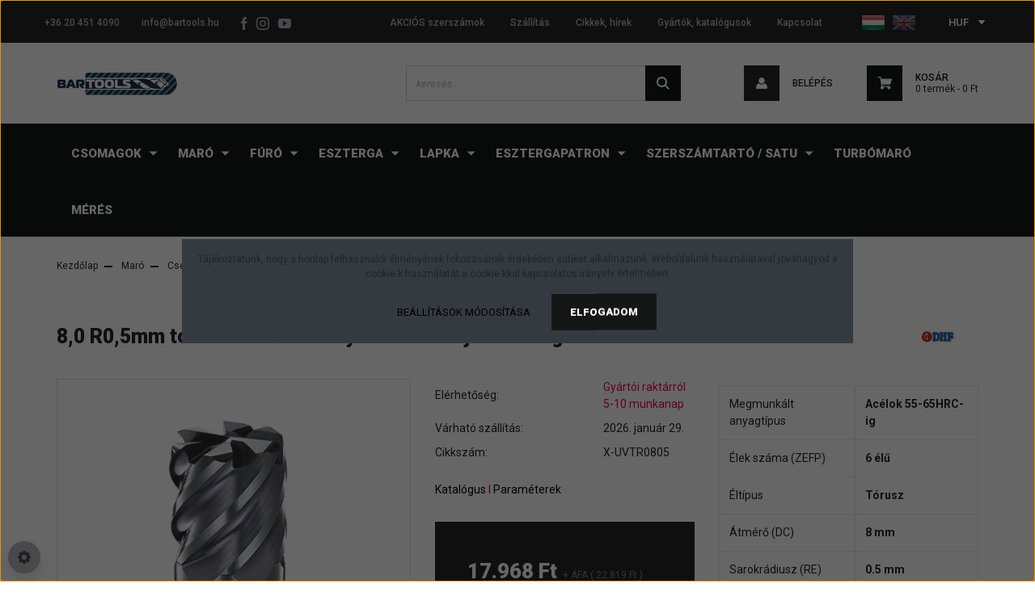

--- FILE ---
content_type: text/html; charset=UTF-8
request_url: https://bartools.hu/d80-r05mm-torusz-6-elu-cserelheto-feju-maro-65hrc-ig-dhf-x-uvtr0805-6778
body_size: 22647
content:
<!DOCTYPE html>
<html lang="hu" dir="ltr">
<head>
    <title>8,0 R0,5mm tórusz 6 élű  keményfém marófej 65HRC-ig - DHF - X-UVTR0805 - Marófej - Bartools - Forgácsoló szerszámok, marók, lapkák, fúrók kedvező áron</title>
    <meta charset="utf-8">
    <meta name="keywords" content="8,0 R0,5mm tórusz 6 élű  keményfém marófej 65HRC-ig - DHF - X-UVTR0805">
    <meta name="description" content="8,0 R0,5mm tórusz 6 élű  keményfém marófej 65HRC-ig - DHF - X-UVTR0805 at a great price: 22.819 Ft. Bartools - Industrial cutting tools for every need. From economy to premium range. Thousands of products, reliable quality since 2008.">
    <meta name="robots" content="index, follow">
    <link rel="image_src" href="https://bartools2.cdn.shoprenter.hu/custom/bartools2/image/data/product/DHF/Cser%C3%A9lhet%C5%91/X-UVTR.jpg.webp?lastmod=1706623356.1767176816">
    <meta property="og:title" content="8,0 R0,5mm tórusz 6 élű  keményfém marófej 65HRC-ig - DHF - X-UVTR0805" />
    <meta property="og:type" content="product" />
    <meta property="og:url" content="https://bartools.hu/d80-r05mm-torusz-6-elu-cserelheto-feju-maro-65hrc-ig-dhf-x-uvtr0805-6778" />
    <meta property="og:image" content="https://bartools2.cdn.shoprenter.hu/custom/bartools2/image/cache/w1910h1000q100/product/DHF/Cser%C3%A9lhet%C5%91/X-UVTR.jpg.webp?lastmod=1706623356.1767176816" />
    <meta property="og:description" content="Katalógus I Paraméterek" />
    <link href="https://bartools2.cdn.shoprenter.hu/custom/bartools2/image/data/favicon.ico?lastmod=1732207190.1767176816" rel="icon" />
    <link href="https://bartools2.cdn.shoprenter.hu/custom/bartools2/image/data/favicon.ico?lastmod=1732207190.1767176816" rel="apple-touch-icon" />
    <base href="https://bartools.hu:443" />
    <meta name="google-site-verification" content="Ozp_ttqo9VroYEPa1T8-0XyXMnyofmcYyL4z9iyKGYQ" />

    <meta name="viewport" content="width=device-width initial-scale=1, maximum-scale=1, user-scalable=0">
            <link href="https://bartools.hu/d80-r05mm-torusz-6-elu-cserelheto-feju-maro-65hrc-ig-dhf-x-uvtr0805-6778" rel="canonical">
    
            
                    
                <link href="https://fonts.googleapis.com/css?family=Roboto:100,100i,300,300i,400,400i,500,500i,700,700i,900,900i&display=swap&subset=latin-ext" rel="stylesheet">
            <link rel="stylesheet" href="https://bartools2.cdn.shoprenter.hu/web/compiled/css/fancybox2.css?v=1768402760" media="screen">
            <link rel="stylesheet" href="https://bartools2.cdn.shoprenter.hu/custom/bartools2/catalog/view/theme/stockholm_global/style/1745914295.1585500970.1762774967.1733662837.css?v=null.1767176816" media="screen">
            <link rel="stylesheet" href="https://bartools2.cdn.shoprenter.hu/custom/bartools2/catalog/view/theme/stockholm_global/stylesheet/stylesheet.css?v=1733662837" media="screen">
        <script>
        window.nonProductQuality = 100;
    </script>
    <script src="//ajax.googleapis.com/ajax/libs/jquery/1.10.2/jquery.min.js"></script>
    <script>window.jQuery || document.write('<script src="https://bartools2.cdn.shoprenter.hu/catalog/view/javascript/jquery/jquery-1.10.2.min.js?v=1484139539"><\/script>');</script>
    <script type="text/javascript" src="//cdn.jsdelivr.net/npm/slick-carousel@1.8.1/slick/slick.min.js"></script>

            
    

    <!--Header JavaScript codes--><script src="https://bartools2.cdn.shoprenter.hu/web/compiled/js/countdown.js?v=1768402759"></script><script src="https://bartools2.cdn.shoprenter.hu/web/compiled/js/base.js?v=1768402759"></script><script src="https://bartools2.cdn.shoprenter.hu/web/compiled/js/fancybox2.js?v=1768402759"></script><script src="https://bartools2.cdn.shoprenter.hu/web/compiled/js/before_starter2_head.js?v=1768402759"></script><script src="https://bartools2.cdn.shoprenter.hu/web/compiled/js/before_starter2_productpage.js?v=1768402759"></script><script src="https://bartools2.cdn.shoprenter.hu/web/compiled/js/nanobar.js?v=1768402759"></script><!--Header jQuery onLoad scripts--><script>window.countdownFormat='%D:%H:%M:%S';var BASEURL='https://bartools.hu';Currency={"symbol_left":"","symbol_right":" Ft","decimal_place":0,"decimal_point":",","thousand_point":".","currency":"HUF","value":385.32999999999998};var ShopRenter=ShopRenter||{};ShopRenter.product={"id":6778,"sku":"X-UVTR0805","currency":"HUF","unitName":"db","price":22819.279999999999,"name":"8,0 R0,5mm t\u00f3rusz 6 \u00e9l\u0171  kem\u00e9nyf\u00e9m mar\u00f3fej 65HRC-ig - DHF - X-UVTR0805","brand":"DHF","currentVariant":[],"parent":{"id":6778,"sku":"X-UVTR0805","unitName":"db","price":22819.279999999999,"name":"8,0 R0,5mm t\u00f3rusz 6 \u00e9l\u0171  kem\u00e9nyf\u00e9m mar\u00f3fej 65HRC-ig - DHF - X-UVTR0805"}};$(document).ready(function(){$('.fancybox').fancybox({maxWidth:820,maxHeight:650,afterLoad:function(){wrapCSS=$(this.element).data('fancybox-wrapcss');if(wrapCSS){$('.fancybox-wrap').addClass(wrapCSS);}},helpers:{thumbs:{width:50,height:50}}});$('.fancybox-inline').fancybox({maxWidth:820,maxHeight:650,type:'inline'});});$(window).load(function(){});</script><script>var productPageDesktopRedesign=function(){var route=ShopRenter.page.route;if(route==='product/product'){if(window.innerWidth<1200){$('#product').css('display','block');return;}
var middleInsertPosition=$('#product .product-page-right-inner-left');var cartBox=$('#product .product-cart-box');var position5Wrapper=$('#product .product-page-left .position-5-wrapper');var rightInsertPosition=$('#product .product-page-right-inner-right');position5Wrapper.find('.module-body').attr('style','margin-top:0!important;');middleInsertPosition.append(cartBox);rightInsertPosition.append(position5Wrapper);$('#product').css('display','block');}};var listingPageFilterRedesign=function(){var pafContainer=$('#paf_filter');if(pafContainer.length===1){var widgetIdList=[60,9,68,13,11,24,41,66,63,48,69,27,10,47,45,12];for(var ii=0;ii<widgetIdList.length;ii++){var curId=widgetIdList[ii];var curWidget=pafContainer.find('#widget-'+curId);if(curWidget.length===0)continue;var sliceContainer=curWidget.find('.slice-options');var slices=sliceContainer.find('.slice-option');var originalList=[];var sortedList=[];for(var i=0;i<slices.length;i++){var curLabel=slices.eq(i).find('.custom-control-label');var rawValue;if(curLabel.text().indexOf('(')!==-1){rawValue=curLabel.text().substring(0,curLabel.text().indexOf('(')).trim();}
else{rawValue=curLabel.text();}
var numberValue;if(rawValue.indexOf('-')!==-1){numberValue=parseFloat(rawValue.substring(0,rawValue.indexOf('-')));}
else{numberValue=parseFloat(rawValue);}
originalList.push(numberValue);sortedList.push(numberValue);}
sortedList.sort(function(a,b){if(a<b)return-1;if(a===b)return 0;if(a>b)return 1;});slices.detach();var sortedElementList=[];for(var i=0;i<sortedList.length;i++){var curSortedValue=sortedList[i];var originalIndex=originalList.indexOf(curSortedValue);sortedElementList.push(slices.eq(originalIndex));}
for(var i=0;i<sortedElementList.length;i++){sliceContainer.append(sortedElementList[i]);}}}
if(window.innerWidth>=992)pafContainer.css('visibility','visible');};var compositeFunction=function(){productPageDesktopRedesign();listingPageFilterRedesign();};$(window).load(compositeFunction);</script><script>window["bp"]=window["bp"]||function(){(window["bp"].q=window["bp"].q||[]).push(arguments);};window["bp"].l=1*new Date();scriptElement=document.createElement("script");firstScript=document.getElementsByTagName("script")[0];scriptElement.async=true;scriptElement.src='https://pixel.barion.com/bp.js';firstScript.parentNode.insertBefore(scriptElement,firstScript);window['barion_pixel_id']='BP-cyRcBnRBlv-B7';bp('init','addBarionPixelId','BP-cyRcBnRBlv-B7');</script><noscript><img height="1"width="1"style="display:none"alt="Barion Pixel"src="https://pixel.barion.com/a.gif?ba_pixel_id='BP-cyRcBnRBlv-B7'&ev=contentView&noscript=1"></noscript><script type="text/javascript"src="https://bartools2.cdn.shoprenter.hu/web/compiled/js/vue/fullBarionPixel.bundle.js?v=1768402756"></script><script>window.dataLayer=window.dataLayer||[];function gtag(){dataLayer.push(arguments)};var ShopRenter=ShopRenter||{};ShopRenter.config=ShopRenter.config||{};ShopRenter.config.googleConsentModeDefaultValue="denied";</script><script type="text/javascript"src="https://bartools2.cdn.shoprenter.hu/web/compiled/js/vue/googleConsentMode.bundle.js?v=1768402756"></script><!--Facebook Pixel Code--><script>!function(f,b,e,v,n,t,s){if(f.fbq)return;n=f.fbq=function(){n.callMethod?n.callMethod.apply(n,arguments):n.queue.push(arguments)};if(!f._fbq)f._fbq=n;n.push=n;n.loaded=!0;n.version='2.0';n.queue=[];t=b.createElement(e);t.async=!0;t.src=v;s=b.getElementsByTagName(e)[0];s.parentNode.insertBefore(t,s)}(window,document,'script','https://connect.facebook.net/en_US/fbevents.js');fbq('consent','revoke');fbq('init','2722378637794781');fbq('track','PageView');document.addEventListener('AuroraProductPageViewed',function(auroraEvent){fbq('track','ViewContent',{content_type:'product',content_ids:[auroraEvent.detail.product.id.toString()],value:parseFloat(auroraEvent.detail.product.grossUnitPrice),currency:auroraEvent.detail.product.currency},{eventID:auroraEvent.detail.event.id});});document.addEventListener('AuroraAddedToCart',function(auroraEvent){var fbpId=[];var fbpValue=0;var fbpCurrency='';auroraEvent.detail.products.forEach(function(item){fbpValue+=parseFloat(item.grossUnitPrice)*item.quantity;fbpId.push(item.id);fbpCurrency=item.currency;});fbq('track','AddToCart',{content_ids:fbpId,content_type:'product',value:fbpValue,currency:fbpCurrency},{eventID:auroraEvent.detail.event.id});})
window.addEventListener('AuroraMarketingCookie.Changed',function(event){let consentStatus=event.detail.isAccepted?'grant':'revoke';if(typeof fbq==='function'){fbq('consent',consentStatus);}});</script><noscript><img height="1"width="1"style="display:none"
src="https://www.facebook.com/tr?id=2722378637794781&ev=PageView&noscript=1"
/></noscript><!--End Facebook Pixel Code--><!--Google Tag Manager--><script>(function(w,d,s,l,i){w[l]=w[l]||[];w[l].push({'gtm.start':new Date().getTime(),event:'gtm.js'});var f=d.getElementsByTagName(s)[0],j=d.createElement(s),dl=l!='dataLayer'?'&l='+l:'';j.async=true;j.src='https://www.googletagmanager.com/gtm.js?id='+i+dl;f.parentNode.insertBefore(j,f);})(window,document,'script','dataLayer','GTM-KMNCKHD');</script><!--End Google Tag Manager--><!--Global site tag(gtag.js)-Google Ads:951161764--><script async src="https://www.googletagmanager.com/gtag/js?id=AW-951161764"></script><script>window.dataLayer=window.dataLayer||[];function gtag(){dataLayer.push(arguments);}
gtag('js',new Date());gtag('config','AW-951161764');</script><meta name="google-site-verification"content="b68nVDOBnFcpnyPxkBnQC7sTWMEv9gGmL0-79eadKuI"/><!--Global site tag(gtag.js)--><script async src="https://www.googletagmanager.com/gtag/js?id=G-8R7E8JVTVJ"></script><script>window.dataLayer=window.dataLayer||[];function gtag(){dataLayer.push(arguments);}
gtag('js',new Date());gtag('config','G-8R7E8JVTVJ');gtag('config','AW-951161764',{"allow_enhanced_conversions":true});gtag('config','AW-16731017346',{"allow_enhanced_conversions":true});gtag('config','AW-11124428955');gtag('config','AW-11124428955');gtag('config','AW-11124428955');</script><script type="text/javascript"src="https://bartools2.cdn.shoprenter.hu/web/compiled/js/vue/GA4EventSender.bundle.js?v=1768402756"></script><script src="https://bartools2.cdn.shoprenter.hu/web/compiled/js/vue/manifest.bundle.js?v=1768402756"></script><script>var ShopRenter=ShopRenter||{};ShopRenter.onCartUpdate=function(callable){document.addEventListener('cartChanged',callable)};ShopRenter.onItemAdd=function(callable){document.addEventListener('AddToCart',callable)};ShopRenter.onItemDelete=function(callable){document.addEventListener('deleteCart',callable)};ShopRenter.onSearchResultViewed=function(callable){document.addEventListener('AuroraSearchResultViewed',callable)};ShopRenter.onSubscribedForNewsletter=function(callable){document.addEventListener('AuroraSubscribedForNewsletter',callable)};ShopRenter.onCheckoutInitiated=function(callable){document.addEventListener('AuroraCheckoutInitiated',callable)};ShopRenter.onCheckoutShippingInfoAdded=function(callable){document.addEventListener('AuroraCheckoutShippingInfoAdded',callable)};ShopRenter.onCheckoutPaymentInfoAdded=function(callable){document.addEventListener('AuroraCheckoutPaymentInfoAdded',callable)};ShopRenter.onCheckoutOrderConfirmed=function(callable){document.addEventListener('AuroraCheckoutOrderConfirmed',callable)};ShopRenter.onCheckoutOrderPaid=function(callable){document.addEventListener('AuroraOrderPaid',callable)};ShopRenter.onCheckoutOrderPaidUnsuccessful=function(callable){document.addEventListener('AuroraOrderPaidUnsuccessful',callable)};ShopRenter.onProductPageViewed=function(callable){document.addEventListener('AuroraProductPageViewed',callable)};ShopRenter.onMarketingConsentChanged=function(callable){document.addEventListener('AuroraMarketingConsentChanged',callable)};ShopRenter.onCustomerRegistered=function(callable){document.addEventListener('AuroraCustomerRegistered',callable)};ShopRenter.onCustomerLoggedIn=function(callable){document.addEventListener('AuroraCustomerLoggedIn',callable)};ShopRenter.onCustomerUpdated=function(callable){document.addEventListener('AuroraCustomerUpdated',callable)};ShopRenter.onCartPageViewed=function(callable){document.addEventListener('AuroraCartPageViewed',callable)};ShopRenter.customer={"userId":0,"userClientIP":"52.15.156.154","userGroupId":8,"customerGroupTaxMode":"gross","customerGroupPriceMode":"net_tax_gross","email":"","phoneNumber":"","name":{"firstName":"","lastName":""}};ShopRenter.theme={"name":"stockholm_global","family":"stockholm","parent":""};ShopRenter.shop={"name":"bartools2","locale":"hu","currency":{"code":"HUF","rate":385.32999999999998},"domain":"bartools2.myshoprenter.hu"};ShopRenter.page={"route":"product\/product","queryString":"d80-r05mm-torusz-6-elu-cserelheto-feju-maro-65hrc-ig-dhf-x-uvtr0805-6778"};ShopRenter.formSubmit=function(form,callback){callback();};let loadedAsyncScriptCount=0;function asyncScriptLoaded(position){loadedAsyncScriptCount++;if(position==='body'){if(document.querySelectorAll('.async-script-tag').length===loadedAsyncScriptCount){if(/complete|interactive|loaded/.test(document.readyState)){document.dispatchEvent(new CustomEvent('asyncScriptsLoaded',{}));}else{document.addEventListener('DOMContentLoaded',()=>{document.dispatchEvent(new CustomEvent('asyncScriptsLoaded',{}));});}}}}</script><script type="text/javascript"async class="async-script-tag"onload="asyncScriptLoaded('header')"src="https://static2.rapidsearch.dev/resultpage.js?shop=bartools2.shoprenter.hu"></script><script type="text/javascript"src="https://bartools2.cdn.shoprenter.hu/web/compiled/js/vue/customerEventDispatcher.bundle.js?v=1768402756"></script></head>

<body id="body" class="page-body product-page-body show-quantity-in-module show-quantity-in-category stockholm_global-body" role="document">
<!--Google Tag Manager(noscript)--><noscript><iframe src="https://www.googletagmanager.com/ns.html?id=GTM-KMNCKHD"
height="0"width="0"style="display:none;visibility:hidden"></iframe></noscript><!--End Google Tag Manager(noscript)-->
                    

<!-- cached -->    <div class="nanobar-cookie-cog d-flex-center rounded-circle js-hidden-nanobar-button">
        <svg width="16" height="16" viewBox="0 0 24 24" fill="currentColor" xmlns="https://www.w3.org/2000/svg">
    <path d="M23.2736 9.61743L21.5884 9.32688C21.385 8.54237 21.0654 7.78693 20.6586 7.08959L21.6465 5.69492C21.908 5.34625 21.8789 4.8523 21.5593 4.56174L19.4092 2.41162C19.1186 2.09201 18.6247 2.06295 18.276 2.32446L16.8814 3.31235C16.184 2.93462 15.4286 2.61501 14.6731 2.41162L14.3826 0.726392C14.3245 0.290557 13.9467 0 13.5109 0H10.4891C10.0533 0 9.67554 0.290557 9.61743 0.726392L9.32688 2.41162C8.54237 2.61501 7.78693 2.93462 7.08959 3.3414L5.69492 2.35351C5.34625 2.09201 4.8523 2.12107 4.56174 2.44068L2.41162 4.5908C2.09201 4.88136 2.06295 5.3753 2.32446 5.72397L3.31235 7.11864C2.93462 7.81598 2.61501 8.57143 2.41162 9.32688L0.726392 9.61743C0.290557 9.67554 0 10.0533 0 10.4891V13.5109C0 13.9467 0.290557 14.3245 0.726392 14.3826L2.41162 14.6731C2.61501 15.4576 2.93462 16.2131 3.3414 16.9104L2.35351 18.3051C2.09201 18.6538 2.12107 19.1477 2.44068 19.4383L4.5908 21.5884C4.88136 21.908 5.3753 21.937 5.72397 21.6755L7.11864 20.6877C7.81598 21.0654 8.57143 21.385 9.32688 21.5884L9.61743 23.2736C9.67554 23.7094 10.0533 24 10.4891 24H13.5109C13.9467 24 14.3245 23.7094 14.3826 23.2736L14.6731 21.5884C15.4576 21.385 16.2131 21.0654 16.9104 20.6586L18.3051 21.6465C18.6538 21.908 19.1477 21.8789 19.4383 21.5593L21.5884 19.4092C21.908 19.1186 21.937 18.6247 21.6755 18.276L20.6877 16.8814C21.0654 16.184 21.385 15.4286 21.5884 14.6731L23.2736 14.3826C23.7094 14.3245 24 13.9467 24 13.5109V10.4891C24 10.0533 23.7094 9.67554 23.2736 9.61743ZM12 16.7942C9.35593 16.7942 7.20581 14.6441 7.20581 12C7.20581 9.35593 9.35593 7.20581 12 7.20581C14.6441 7.20581 16.7942 9.35593 16.7942 12C16.7942 14.6441 14.6441 16.7942 12 16.7942Z"/>
</svg>

    </div>
<div class="Fixed nanobar js-nanobar-first-login">
    <div class="container nanobar-container">
        <div class="row flex-column flex-sm-row">
            <div class="col-12 col-sm-6 col-lg-8 nanobar-text-cookies align-self-center text-sm-left">
                Tájékoztatunk, hogy a honlap felhasználói élményének fokozásának érdekében sütiket alkalmazunk. Weboldalunk használatával jóváhagyod a cookie-k használatát a cookie-kkal kapcsolatos irányelv értelmében.
            </div>
            <div class="col-12 col-sm-6 col-lg-4 nanobar-buttons m-sm-0 text-center text-sm-right">
                <a href="" class="btn btn-link nanobar-settings-button js-nanobar-settings-button">
                    Beállítások módosítása
                </a>
                <a href="" class="btn btn-primary nanobar-btn js-nanobar-close-cookies" data-button-save-text="Beállítások mentése">
                    Elfogadom
                </a>
            </div>
        </div>
        <div class="nanobar-cookies js-nanobar-cookies flex-column flex-sm-row text-left pt-3 mt-3" style="display: none;">
            <div class="custom-control custom-checkbox">
                <input id="required_cookies" class="custom-control-input" type="checkbox" name="required_cookies" disabled checked/>
                <label for="required_cookies" class="custom-control-label">
                    Szükséges cookie-k
                    <div class="cookies-help-text">
                        Ezek a cookie-k segítenek abban, hogy a webáruház használható és működőképes legyen.
                    </div>
                </label>
            </div>
            <div class="custom-control custom-checkbox">
                <input id="marketing_cookies" class="custom-control-input js-nanobar-marketing-cookies" type="checkbox" name="marketing_cookies"
                         checked />
                <label for="marketing_cookies" class="custom-control-label">
                    Marketing cookie-k
                    <div class="cookies-help-text">
                        Ezeket a cookie-k segítenek abban, hogy az Ön érdeklődési körének megfelelő reklámokat és termékeket jelenítsük meg a webáruházban.
                    </div>
                </label>
            </div>
        </div>
    </div>
</div>

<script>
    (function ($) {
        $(document).ready(function () {
            new AuroraNanobar.FirstLogNanobarCheckbox(jQuery('.js-nanobar-first-login'), 'modal');
        });
    })(jQuery);
</script>
<!-- /cached -->
<!-- cached --><div class="Fixed nanobar js-nanobar-free-shipping">
    <div class="container nanobar-container">
        <button type="button" class="close js-nanobar-close" aria-label="Close">
            <span aria-hidden="true">&times;</span>
        </button>
        <div class="nanobar-text px-3"></div>
    </div>
</div>

<script>$(document).ready(function(){document.nanobarInstance=new AuroraNanobar.FreeShippingNanobar($('.js-nanobar-free-shipping'),'modal','0','','1');});</script><!-- /cached -->
                <!-- page-wrap -->

                <div class="page-wrap">
                            
    <header class="sticky-header d-none d-lg-block">
                    <div class="header-top-line">
                <div class="container">
                    <div class="header-top d-flex">
                        <div class="header-top-left d-flex align-items-center">
                                <div id="section-header_contact_stockholm" class="section-wrapper ">
    
    <div class="module content-module section-module section-contact header-section-contact shoprenter-section">
    <div class="module-body section-module-body">
        <div class="contact-wrapper-box d-flex">
                            <div class="header-contact-col header-contact-phone">
                    <a class="header-contact-link" href="tel:+36 20 451 4090">
                        +36 20 451 4090
                    </a>
                </div>
                                        <div class="header-contact-col header-contact-mail">
                    <a class="header-contact-link" href="mailto:info@bartools.hu">info@bartools.hu</a>
                </div>
                        <div class="header-contact-social-box">
                                    <a class="header-contact-link" class="header-social-link" target="_blank" href="https://www.facebook.com/bartools.hu/">
                        <i>
                            <svg width="8" height="16" viewBox="0 0 12 24" fill="currentColor" xmlns="https://www.w3.org/2000/svg">
    <path d="M7.5 8.25V5.25C7.5 4.422 8.172 3.75 9 3.75H10.5V0H7.5C5.0145 0 3 2.0145 3 4.5V8.25H0V12H3V24H7.5V12H10.5L12 8.25H7.5Z"/>
</svg>
                        </i>
                    </a>
                                                    <a class="header-contact-link" class="header-social-link" target="_blank" href="https://www.instagram.com/bartools.hu/">
                        <i>
                            <svg width="16" height="16" viewBox="0 0 16 16" fill="currentColor" xmlns="https://www.w3.org/2000/svg">
    <path d="M11 0H5C2.239 0 0 2.239 0 5V11C0 13.761 2.239 16 5 16H11C13.761 16 16 13.761 16 11V5C16 2.239 13.761 0 11 0ZM14.5 11C14.5 12.93 12.93 14.5 11 14.5H5C3.07 14.5 1.5 12.93 1.5 11V5C1.5 3.07 3.07 1.5 5 1.5H11C12.93 1.5 14.5 3.07 14.5 5V11Z"/>
    <path d="M8 4C5.791 4 4 5.791 4 8C4 10.209 5.791 12 8 12C10.209 12 12 10.209 12 8C12 5.791 10.209 4 8 4ZM8 10.5C6.622 10.5 5.5 9.378 5.5 8C5.5 6.621 6.622 5.5 8 5.5C9.378 5.5 10.5 6.621 10.5 8C10.5 9.378 9.378 10.5 8 10.5Z"/>
    <path d="M12.3 4.233C12.5944 4.233 12.833 3.99437 12.833 3.7C12.833 3.40563 12.5944 3.167 12.3 3.167C12.0056 3.167 11.767 3.40563 11.767 3.7C11.767 3.99437 12.0056 4.233 12.3 4.233Z"/>
</svg>

                        </i>
                    </a>
                                                    <a class="header-contact-link" class="header-social-link" target="_blank" href="https://www.youtube.com/@bartools/videos">
                        <i>
                            <svg width="16" height="12" viewBox="0 0 24 18" fill="currentColor" xmlns="https://www.w3.org/2000/svg">
    <path d="M22.98 1.73455C22.329 0.471273 21.6225 0.238909 20.184 0.150545C18.747 0.0441818 15.1335 0 12.003 0C8.8665 0 5.2515 0.0441819 3.816 0.148909C2.3805 0.238909 1.6725 0.469636 1.0155 1.73455C0.345 2.99618 0 5.16927 0 8.99509C0 8.99836 0 9 0 9C0 9.00327 0 9.00491 0 9.00491V9.00818C0 12.8176 0.345 15.0071 1.0155 16.2556C1.6725 17.5189 2.379 17.748 3.8145 17.8544C5.2515 17.946 8.8665 18 12.003 18C15.1335 18 18.747 17.946 20.1855 17.856C21.624 17.7496 22.3305 17.5205 22.9815 16.2573C23.658 15.0087 24 12.8193 24 9.00982C24 9.00982 24 9.00491 24 9.00164C24 9.00164 24 8.99836 24 8.99673C24 5.16927 23.658 2.99618 22.98 1.73455ZM9 13.9091V4.09091L16.5 9L9 13.9091Z"/>
</svg>

                        </i>
                    </a>
                                                            </div>
        </div>
    </div>
</div>


</div>

                        </div>
                        <div class="header-top-right d-flex ml-auto">
                            <!-- cached -->
    <ul class="nav headermenu-list">
                    <li class="nav-item">
                <a class="nav-link" href="https://bartools.hu/index.php?route=product/list&amp;special=1"
                    target="_self"
                                        title="AKCIÓS szerszámok"
                >
                    AKCIÓS szerszámok
                </a>
                            </li>
                    <li class="nav-item">
                <a class="nav-link" href="https://bartools.hu/szallitas"
                    target="_self"
                                        title="Szállítás"
                >
                    Szállítás
                </a>
                            </li>
                    <li class="nav-item">
                <a class="nav-link" href="https://bartools.hu/hirek-1"
                    target="_self"
                                        title="Cikkek, hírek"
                >
                    Cikkek, hírek
                </a>
                            </li>
                    <li class="nav-item">
                <a class="nav-link" href="https://bartools.hu/index.php?route=product/manufacturers"
                    target="_self"
                                        title="Gyártók, katalógusok"
                >
                    Gyártók, katalógusok
                </a>
                            </li>
                    <li class="nav-item">
                <a class="nav-link" href="https://bartools.hu/index.php?route=information/contact"
                    target="_self"
                                        title="Kapcsolat"
                >
                    Kapcsolat
                </a>
                            </li>
            </ul>
    <!-- /cached -->
                            <div class="header-language-currencies d-flex align-items-center">
                                <!-- cached -->


                    
    
    <div id="languageselect" class="module content-module header-position hide-top languageselect-module" >
                                    <div class="module-body">
                        <form action="/" method="post" enctype="multipart/form-data" id="language-form">
            <div class="d-flex justify-content-lg-between language-select-wrapper">
                                                            <div class="language-icon active cursor-pointer language-data" data-langcode="hu">
                    <img class="language-change" src="https://bartools2.cdn.shoprenter.hu/catalog/view/theme/default/image/flags/HU.png?v=null.1767176816" alt="Hungarian" style="width: 30px; height: 30px;"/>
                </div>
                                <div class="language-icon cursor-pointer language-data" data-langcode="en">
                    <img class="language-change" src="https://bartools2.cdn.shoprenter.hu/catalog/view/theme/default/image/flags/EN.png?v=null.1767176816" alt="English" style="width: 30px; height: 30px;"/>
                </div>
                                <input type="hidden" value="" name="language_code"/>
                        </div>
            <script>$(window).load(function(){$('.language-change').one('click',function(){var language_code=$(this).parent('.language-data').data('langcode');$('input[name="language_code"]').attr('value',language_code);$('#language-form').submit();});});</script>        </form>
            </div>
                                </div>
    
    <!-- /cached -->
                                <!-- cached -->


                    
    
    <div id="currenciesselect" class="module content-module header-position hide-top currenciesselect-module" >
                                    <div class="module-body">
                        <form action="/" method="post" enctype="multipart/form-data">
            <select class="form-control form-control-sm currencieselect-select" name="currency_id" onchange="this.form.submit()">
                                    <option
                        value="HUF" selected="selected">
                        HUF
                    </option>
                                    <option
                        value="EUR" >
                        EUR
                    </option>
                            </select>
        </form>
            </div>
                                </div>
    
    <!-- /cached -->
                            </div>
                        </div>
                    </div>
                </div>
            </div>
            <div class="header-middle-line">
                <div class="container">
                    <div class="header-middle d-flex justify-content-between">
                        <!-- cached -->
    <a class="navbar-brand" href="/"><img style="border: 0; max-width: 150px;" src="https://bartools2.cdn.shoprenter.hu/custom/bartools2/image/cache/w150h50m00/bartools-logo-webshop.png?v=1732207032" title="Bartools" alt="Bartools" /></a>
<!-- /cached -->
                                                    
<div class="dropdown search-module d-flex">
    <div class="input-group">
        <input class="form-control disableAutocomplete" type="text" placeholder="keresés..." value=""
               id="filter_keyword" 
               onclick="this.value=(this.value==this.defaultValue)?'':this.value;"/>
        <div class="input-group-append">
            <button class="btn btn-primary" onclick="moduleSearch();">
                <svg width="16" height="16" viewBox="0 0 24 24" fill="currentColor" xmlns="https://www.w3.org/2000/svg">
    <path d="M17.6125 15.4913C18.7935 13.8785 19.4999 11.8975 19.4999 9.74998C19.4999 4.37403 15.1259 0 9.74993 0C4.37398 0 0 4.37403 0 9.74998C0 15.1259 4.37403 19.5 9.74998 19.5C11.8975 19.5 13.8787 18.7934 15.4915 17.6124L21.8789 23.9999L24 21.8788C24 21.8787 17.6125 15.4913 17.6125 15.4913ZM9.74998 16.4999C6.02782 16.4999 3.00001 13.4721 3.00001 9.74998C3.00001 6.02782 6.02782 3.00001 9.74998 3.00001C13.4721 3.00001 16.5 6.02782 16.5 9.74998C16.5 13.4721 13.4721 16.4999 9.74998 16.4999Z"/>
</svg>

            </button>
        </div>
    </div>

    <input type="hidden" id="filter_description" value="0"/>
    <input type="hidden" id="search_shopname" value="bartools2"/>
    <div id="results" class="dropdown-menu search-results p-0"></div>
</div>



                                                <!-- cached -->
    <ul class="nav login-list">
                    <li class="nav-item nav-item-login">
                <a class="nav-link d-flex align-items-center header-middle-link" href="index.php?route=account/login" title="Belépés">
                    <span class="btn d-flex justify-content-center align-items-center nav-item-login-icon header-icon-box">
                        <svg width="14" height="14" viewBox="0 0 24 24" fill="currentColor" xmlns="https://www.w3.org/2000/svg">
    <path d="M18.3622 11.696C16.8819 13.6134 14.6142 14.8278 12 14.8278C9.44882 14.8278 7.11811 13.6134 5.63779 11.696C2.20472 13.901 0 17.7358 0 21.986C0 23.1364 0.88189 23.9992 1.98425 23.9992H21.9843C23.1181 24.0312 24 23.0725 24 21.986C24 17.7358 21.7953 13.8691 18.3622 11.696Z"/>
    <path d="M12 0C8.40945 0 5.51181 2.97194 5.51181 6.58301C5.51181 10.226 8.44094 13.166 12 13.166C15.5591 13.166 18.4882 10.258 18.4882 6.58301C18.4882 2.90803 15.5906 0 12 0Z"/>
</svg>

                    </span>
                    <span class="d-flex login-item-title">
                        Belépés
                    </span>
                </a>
            </li>
            <li class="nav-item nav-item-register d-none">
                <a class="nav-link" href="index.php?route=account/create" title="Regisztráció">
                    Regisztráció
                </a>
            </li>
            </ul>
<!-- /cached -->
                        
                        <div id="js-cart" class="d-md-flex align-items-md-center">
                            <hx:include src="/_fragment?_path=_format%3Dhtml%26_locale%3Den%26_controller%3Dmodule%252Fcart&amp;_hash=MRvXPgMDi4PuV5d3ue9p1fKk1sKl%2BgQm%2BERS%2BPj6jWc%3D"></hx:include>
                        </div>
                    </div>
                </div>
            </div>
            <div class="header-bottom-line">
                <div class="container">
                    <div class="header-bottom">
                        <nav class="navbar navbar-expand-lg justify-content-between">
                            


                    
            <div id="module_category_wrapper" class="module-category-wrapper">
    
    <div id="category" class="module content-module header-position category-module" >
                <div class="module-body">
                        <div id="category-nav">
            


<ul class="nav nav-pills category category-menu sf-menu sf-horizontal cached">
    <li id="cat_460" class="nav-item item category-list module-list parent even">
    <a href="https://bartools.hu/csomagok-460" class="nav-link">
        <span>Csomagok</span>
    </a>
            <ul class="nav flex-column children"><li id="cat_551" class="nav-item item category-list module-list even">
    <a href="https://bartools.hu/csomagok-460/monoblokk" class="nav-link">
        <span>Monolit marókészlet</span>
    </a>
    </li><li id="cat_550" class="nav-item item category-list module-list parent odd">
    <a href="https://bartools.hu/csomagok-460/valtolapkas-marocsomag" class="nav-link">
        <span>Váltólapkás maró</span>
    </a>
            <ul class="nav flex-column children"><li id="cat_646" class="nav-item item category-list module-list even">
    <a href="https://bartools.hu/csomagok-460/valtolapkas-marocsomag/apmt1604set" class="nav-link">
        <span>APMT lapkás marók</span>
    </a>
    </li><li id="cat_556" class="nav-item item category-list module-list odd">
    <a href="https://bartools.hu/csomagok-460/valtolapkas-marocsomag/hnmx" class="nav-link">
        <span>HNMX 45°-os marók</span>
    </a>
    </li><li id="cat_681" class="nav-item item category-list module-list even">
    <a href="https://bartools.hu/csomagok-460/valtolapkas-marocsomag/set-lnmu" class="nav-link">
        <span>LNMU lapkás marók</span>
    </a>
    </li><li id="cat_682" class="nav-item item category-list module-list odd">
    <a href="https://bartools.hu/csomagok-460/valtolapkas-marocsomag/tngxset" class="nav-link">
        <span>TNGX 1306 lapkás 90°-os marók</span>
    </a>
    </li></ul>
    </li></ul>
    </li><li id="cat_157" class="nav-item item category-list module-list parent odd">
    <a href="https://bartools.hu/maro-157" class="nav-link">
        <span>Maró</span>
    </a>
            <ul class="nav flex-column children"><li id="cat_158" class="nav-item item category-list module-list parent even">
    <a href="https://bartools.hu/maro-157/monoblokk-maro" class="nav-link">
        <span>Monolit maró</span>
    </a>
            <ul class="nav flex-column children"><li id="cat_641" class="nav-item item category-list module-list even">
    <a href="https://bartools.hu/maro-157/monoblokk-maro/premium" class="nav-link">
        <span>Prémium maró</span>
    </a>
    </li><li id="cat_640" class="nav-item item category-list module-list odd">
    <a href="https://bartools.hu/maro-157/monoblokk-maro/joarertek" class="nav-link">
        <span>Jó ár-érték arányú maró</span>
    </a>
    </li><li id="cat_639" class="nav-item item category-list module-list even">
    <a href="https://bartools.hu/maro-157/monoblokk-maro/gazdasagos" class="nav-link">
        <span>Gazdaságos maró</span>
    </a>
    </li></ul>
    </li><li id="cat_163" class="nav-item item category-list module-list parent odd">
    <a href="https://bartools.hu/maro-157/cserelheto-feju-marok-163" class="nav-link">
        <span>Cserélhető fejű maró</span>
    </a>
            <ul class="nav flex-column children"><li id="cat_171" class="nav-item item category-list module-list even">
    <a href="https://bartools.hu/maro-157/cserelheto-feju-marok-163/marofej-171" class="nav-link">
        <span>Marófej</span>
    </a>
    </li><li id="cat_172" class="nav-item item category-list module-list odd">
    <a href="https://bartools.hu/maro-157/cserelheto-feju-marok-163/maroszar-172" class="nav-link">
        <span>Marószár</span>
    </a>
    </li></ul>
    </li><li id="cat_159" class="nav-item item category-list module-list parent even">
    <a href="https://bartools.hu/maro-157/valtolapkas-marok-159" class="nav-link">
        <span>Váltólapkás maró</span>
    </a>
            <ul class="nav flex-column children"><li id="cat_183" class="nav-item item category-list module-list even">
    <a href="https://bartools.hu/maro-157/valtolapkas-marok-159/marofej-183" class="nav-link">
        <span>Marófej</span>
    </a>
    </li><li id="cat_184" class="nav-item item category-list module-list odd">
    <a href="https://bartools.hu/maro-157/valtolapkas-marok-159/marolapka-184" class="nav-link">
        <span>Marólapka</span>
    </a>
    </li></ul>
    </li><li id="cat_194" class="nav-item item category-list module-list odd">
    <a href="https://bartools.hu/maro-157/90-elletoro-maro-194" class="nav-link">
        <span>90° élletörő maró</span>
    </a>
    </li><li id="cat_173" class="nav-item item category-list module-list even">
    <a href="https://bartools.hu/maro-157/menetmarok-173" class="nav-link">
        <span>Menetmaró</span>
    </a>
    </li></ul>
    </li><li id="cat_160" class="nav-item item category-list module-list parent even">
    <a href="https://bartools.hu/furas-160" class="nav-link">
        <span>Fúró</span>
    </a>
            <ul class="nav flex-column children"><li id="cat_161" class="nav-item item category-list module-list even">
    <a href="https://bartools.hu/furas-160/monoblokk-furok-161" class="nav-link">
        <span> Monolit fúró</span>
    </a>
    </li><li id="cat_610" class="nav-item item category-list module-list odd">
    <a href="https://bartools.hu/furas-160/dorzsar" class="nav-link">
        <span>Dörzsár</span>
    </a>
    </li><li id="cat_463" class="nav-item item category-list module-list even">
    <a href="https://bartools.hu/furas-160/kozpontfuro" class="nav-link">
        <span>Központfúró</span>
    </a>
    </li><li id="cat_462" class="nav-item item category-list module-list odd">
    <a href="https://bartools.hu/furas-160/magfuro" class="nav-link">
        <span>Magfúró</span>
    </a>
    </li><li id="cat_464" class="nav-item item category-list module-list even">
    <a href="https://bartools.hu/furas-160/menetfurok" class="nav-link">
        <span>Menetfúró</span>
    </a>
    </li><li id="cat_162" class="nav-item item category-list module-list parent odd">
    <a href="https://bartools.hu/furas-160/valtolapkas-furok-162" class="nav-link">
        <span>Váltólapkás fúró</span>
    </a>
            <ul class="nav flex-column children"><li id="cat_181" class="nav-item item category-list module-list even">
    <a href="https://bartools.hu/furas-160/valtolapkas-furok-162/furo-lapka-181" class="nav-link">
        <span>Fúrólapka</span>
    </a>
    </li><li id="cat_180" class="nav-item item category-list module-list odd">
    <a href="https://bartools.hu/furas-160/valtolapkas-furok-162/furoszar-180" class="nav-link">
        <span>Fúrószár </span>
    </a>
    </li></ul>
    </li><li id="cat_193" class="nav-item item category-list module-list even">
    <a href="https://bartools.hu/furas-160/sullyesztes-193" class="nav-link">
        <span>Kúpsüllyesztő</span>
    </a>
    </li></ul>
    </li><li id="cat_164" class="nav-item item category-list module-list parent odd">
    <a href="https://bartools.hu/esztergalas-164" class="nav-link">
        <span>Eszterga</span>
    </a>
            <ul class="nav flex-column children"><li id="cat_185" class="nav-item item category-list module-list parent even">
    <a href="https://bartools.hu/esztergalas-164/esztergakes" class="nav-link">
        <span>Esztergakés</span>
    </a>
            <ul class="nav flex-column children"><li id="cat_684" class="nav-item item category-list module-list even">
    <a href="https://bartools.hu/esztergalas-164/esztergakes/furatkes" class="nav-link">
        <span>Furatkés</span>
    </a>
    </li><li id="cat_687" class="nav-item item category-list module-list odd">
    <a href="https://bartools.hu/esztergalas-164/esztergakes/kulsokes" class="nav-link">
        <span>Külső kés</span>
    </a>
    </li></ul>
    </li><li id="cat_186" class="nav-item item category-list module-list odd">
    <a href="https://bartools.hu/esztergalas-164/esztergalapka" class="nav-link">
        <span>Esztergalapka</span>
    </a>
    </li><li id="cat_537" class="nav-item item category-list module-list even">
    <a href="https://bartools.hu/esztergalas-164/tokmany" class="nav-link">
        <span>Tokmány</span>
    </a>
    </li><li id="cat_457" class="nav-item item category-list module-list parent odd">
    <a href="https://bartools.hu/esztergalas-164/tokmanypofa" class="nav-link">
        <span>Tokmánypofa</span>
    </a>
            <ul class="nav flex-column children"><li id="cat_459" class="nav-item item category-list module-list even">
    <a href="https://bartools.hu/esztergalas-164/tokmanypofa/kemeny-pofa" class="nav-link">
        <span>Kemény pofa</span>
    </a>
    </li></ul>
    </li></ul>
    </li><li id="cat_167" class="nav-item item category-list module-list parent even">
    <a href="https://bartools.hu/lapkak-167" class="nav-link">
        <span>Lapka</span>
    </a>
            <ul class="nav flex-column children"><li id="cat_168" class="nav-item item category-list module-list even">
    <a href="https://bartools.hu/lapkak-167/esztergalapka-168" class="nav-link">
        <span>Esztergalapka</span>
    </a>
    </li><li id="cat_182" class="nav-item item category-list module-list odd">
    <a href="https://bartools.hu/lapkak-167/furo-lapka-182" class="nav-link">
        <span>Fúrólapka</span>
    </a>
    </li><li id="cat_169" class="nav-item item category-list module-list even">
    <a href="https://bartools.hu/lapkak-167/marolapka-169" class="nav-link">
        <span>Marólapka</span>
    </a>
    </li><li id="cat_543" class="nav-item item category-list module-list odd">
    <a href="https://bartools.hu/lapkak-167/menetlapka" class="nav-link">
        <span>Menetlapka</span>
    </a>
    </li></ul>
    </li><li id="cat_175" class="nav-item item category-list module-list parent odd">
    <a href="https://bartools.hu/eszterga-patronok-175" class="nav-link">
        <span>Esztergapatron</span>
    </a>
            <ul class="nav flex-column children"><li id="cat_176" class="nav-item item category-list module-list even">
    <a href="https://bartools.hu/eszterga-patronok-175/kor-alak-176" class="nav-link">
        <span>Kör alak</span>
    </a>
    </li><li id="cat_177" class="nav-item item category-list module-list odd">
    <a href="https://bartools.hu/eszterga-patronok-175/negyszog-alak-177" class="nav-link">
        <span>Négyszög alak</span>
    </a>
    </li><li id="cat_178" class="nav-item item category-list module-list even">
    <a href="https://bartools.hu/eszterga-patronok-175/hatszog-alak-178" class="nav-link">
        <span>Hatszög alak</span>
    </a>
    </li></ul>
    </li><li id="cat_170" class="nav-item item category-list module-list parent even">
    <a href="https://bartools.hu/szerszambefogok-170" class="nav-link">
        <span>Szerszámtartó / satu</span>
    </a>
            <ul class="nav flex-column children"><li id="cat_632" class="nav-item item category-list module-list even">
    <a href="https://bartools.hu/szerszambefogok-170/gomba" class="nav-link">
        <span>Behúzó gomba</span>
    </a>
    </li><li id="cat_456" class="nav-item item category-list module-list odd">
    <a href="https://bartools.hu/szerszambefogok-170/er-patron-456" class="nav-link">
        <span>ER patron</span>
    </a>
    </li><li id="cat_188" class="nav-item item category-list module-list even">
    <a href="https://bartools.hu/szerszambefogok-170/patronos-befogo" class="nav-link">
        <span>ER patronos befogó</span>
    </a>
    </li><li id="cat_541" class="nav-item item category-list module-list odd">
    <a href="https://bartools.hu/szerszambefogok-170/erobefogo-541" class="nav-link">
        <span>Erőbefogó</span>
    </a>
    </li><li id="cat_629" class="nav-item item category-list module-list even">
    <a href="https://bartools.hu/szerszambefogok-170/furotokmany-629" class="nav-link">
        <span>Fúrótokmány</span>
    </a>
    </li><li id="cat_191" class="nav-item item category-list module-list odd">
    <a href="https://bartools.hu/szerszambefogok-170/hidraulikus-befogo" class="nav-link">
        <span>Hidraulikus befogó</span>
    </a>
    </li><li id="cat_192" class="nav-item item category-list module-list even">
    <a href="https://bartools.hu/szerszambefogok-170/marofelfogo" class="nav-link">
        <span>Marófelfogó</span>
    </a>
    </li><li id="cat_465" class="nav-item item category-list module-list odd">
    <a href="https://bartools.hu/szerszambefogok-170/satuk" class="nav-link">
        <span>Satu</span>
    </a>
    </li><li id="cat_647" class="nav-item item category-list module-list even">
    <a href="https://bartools.hu/szerszambefogok-170/szerelo-blokk" class="nav-link">
        <span>Szerelő készülék</span>
    </a>
    </li><li id="cat_612" class="nav-item item category-list module-list parent odd">
    <a href="https://bartools.hu/szerszambefogok-170/vdi" class="nav-link">
        <span>VDI szerszámtartók</span>
    </a>
            <ul class="nav flex-column children"><li id="cat_615" class="nav-item item category-list module-list even">
    <a href="https://bartools.hu/szerszambefogok-170/vdi/vdi-er" class="nav-link">
        <span>VDI ER patronos befogó</span>
    </a>
    </li><li id="cat_617" class="nav-item item category-list module-list odd">
    <a href="https://bartools.hu/szerszambefogok-170/vdi/vdi_drill" class="nav-link">
        <span>VDI Váltólapkás fúró befogó</span>
    </a>
    </li></ul>
    </li><li id="cat_189" class="nav-item item category-list module-list even">
    <a href="https://bartools.hu/szerszambefogok-170/weldon-befogo" class="nav-link">
        <span>Weldon befogó</span>
    </a>
    </li><li id="cat_190" class="nav-item item category-list module-list odd">
    <a href="https://bartools.hu/szerszambefogok-170/zsugor-befogo" class="nav-link">
        <span>Zsugor befogó</span>
    </a>
    </li><li id="cat_644" class="nav-item item category-list module-list even">
    <a href="https://bartools.hu/szerszambefogok-170/magnesasztal" class="nav-link">
        <span>Mágnesasztal</span>
    </a>
    </li></ul>
    </li><li id="cat_187" class="nav-item item category-list module-list odd">
    <a href="https://bartools.hu/turbomaro-rotormaro" class="nav-link">
        <span>Turbómaró</span>
    </a>
    </li><li id="cat_165" class="nav-item item category-list module-list even">
    <a href="https://bartools.hu/meres" class="nav-link">
        <span>Mérés</span>
    </a>
    </li>
</ul>

<script>$(function(){$("ul.category").superfish({animation:{opacity:'show'},popUpSelector:"ul.category,ul.children,.js-subtree-dropdown",delay:400,speed:'normal',hoverClass:'js-sf-hover'});});</script>        </div>
            </div>
                                </div>
    
            </div>
    
                        </nav>
                    </div>
                </div>
            </div>
            </header>

            
            <main class="has-sticky">
                            
    
    <div class="container">
                <nav aria-label="breadcrumb">
        <ol class="breadcrumb" itemscope itemtype="https://schema.org/BreadcrumbList">
                            <li class="breadcrumb-item"  itemprop="itemListElement" itemscope itemtype="https://schema.org/ListItem">
                                            <a itemprop="item" href="https://bartools.hu">
                            <span itemprop="name">Kezdőlap</span>
                        </a>
                    
                    <meta itemprop="position" content="1" />
                </li>
                            <li class="breadcrumb-item"  itemprop="itemListElement" itemscope itemtype="https://schema.org/ListItem">
                                            <a itemprop="item" href="https://bartools.hu/maro-157">
                            <span itemprop="name">Maró</span>
                        </a>
                    
                    <meta itemprop="position" content="2" />
                </li>
                            <li class="breadcrumb-item"  itemprop="itemListElement" itemscope itemtype="https://schema.org/ListItem">
                                            <a itemprop="item" href="https://bartools.hu/maro-157/cserelheto-feju-marok-163">
                            <span itemprop="name">Cserélhető fejű maró</span>
                        </a>
                    
                    <meta itemprop="position" content="3" />
                </li>
                            <li class="breadcrumb-item"  itemprop="itemListElement" itemscope itemtype="https://schema.org/ListItem">
                                            <a itemprop="item" href="https://bartools.hu/maro-157/cserelheto-feju-marok-163/marofej-171">
                            <span itemprop="name">Marófej</span>
                        </a>
                    
                    <meta itemprop="position" content="4" />
                </li>
                            <li class="breadcrumb-item active" aria-current="page" itemprop="itemListElement" itemscope itemtype="https://schema.org/ListItem">
                                            <span itemprop="name">8,0 R0,5mm tórusz 6 élű  keményfém marófej 65HRC-ig - DHF - X-UVTR0805</span>
                    
                    <meta itemprop="position" content="5" />
                </li>
                    </ol>
    </nav>


        <div class="row">
            <section class="col one-column-content">
                <div class="flypage" itemscope itemtype="//schema.org/Product">
                                            <div class="page-head">
                                                    </div>
                    
                                            <div class="page-body">
                                <section class="product-page-top">
        <div class="product-page-top-name-manufacturer d-lg-flex justify-content-lg-between">
            <h1 class="page-head-title product-page-head-title position-relative">
                <span class="product-page-product-name" itemprop="name">8,0 R0,5mm tórusz 6 élű  keményfém marófej 65HRC-ig - DHF - X-UVTR0805</span>
                            </h1>
                            <span class="product-name-manufacturer-box">
                                            <a href="https://bartools.hu/dhf" class="product-page-top-manufacturer-link">
                            <img src="https://bartools2.cdn.shoprenter.hu/custom/bartools2/image/data/dhf-logo1.jpeg.webp?v=null.1767176816"
                                 class="product-page-top-manufacturer-img img-fluid"
                                 alt="DHF"
                                 style="max-width: 140px;max-height:60px"
                            />
                        </a>
                    
                </span>
            
        </div>
        <form action="https://bartools.hu/index.php?route=checkout/cart" method="post" enctype="multipart/form-data" id="product">
                            <div class="product-sticky-wrapper">
    <div class="container">
        <div class="row">
            <div class="product-sticky-image">
                <img src="https://bartools2.cdn.shoprenter.hu/custom/bartools2/image/data/product/DHF/Cser%C3%A9lhet%C5%91/X-UVTR.jpg.webp?lastmod=1706623356.1767176816" />
            </div>
            <div class="product-sticky-name-and-links d-flex flex-column justify-content-center align-items-start">
                <div class="product-sticky-name">
                    8,0 R0,5mm tórusz 6 élű  keményfém marófej 65HRC-ig - DHF - X-UVTR0805
                </div>
            </div>
                            <div class="product-page-right-box product-page-price-wrapper" itemprop="offers" itemscope itemtype="//schema.org/Offer">
        <div class="product-page-price-line">
        <div class="product-page-price-line-inner">
                        <span class="product-price product-page-price">17.968 Ft</span>
                            <span class="postfix"> + ÁFA ( 22.819 Ft )</span>
                    </div>
                <meta itemprop="price" content="17968"/>
        <meta itemprop="priceValidUntil" content="2027-01-17"/>
        <meta itemprop="pricecurrency" content="HUF"/>
        <meta itemprop="category" content="Marófej"/>
        <link itemprop="url" href="https://bartools.hu/d80-r05mm-torusz-6-elu-cserelheto-feju-maro-65hrc-ig-dhf-x-uvtr0805-6778"/>
        <link itemprop="availability" href="http://schema.org/OutOfStock"/>
    </div>
        </div>
                        <div class="product-addtocart">
    <div class="product-addtocart-wrapper">
        <div class="product_table_quantity"><span class="quantity-text">Menny.:</span><input class="quantity_to_cart quantity-to-cart" type="number" min="1" step="1" name="quantity" aria-label="quantity input"value="1"/><span class="quantity-name-text">db</span></div><div class="product_table_addtocartbtn"><a rel="nofollow, noindex" href="https://bartools.hu/index.php?route=checkout/cart&product_id=6778&quantity=1" data-product-id="6778" data-name="8,0 R0,5mm tórusz 6 élű  keményfém marófej 65HRC-ig - DHF - X-UVTR0805" data-price="59.2201" data-quantity-name="db" data-price-without-currency="22819.28" data-currency="HUF" data-product-sku="X-UVTR0805" data-brand="DHF" id="add_to_cart" class="button btn btn-primary button-add-to-cart"><span>Kosárba</span></a></div>
        <div>
            <input type="hidden" name="product_id" value="6778"/>
            <input type="hidden" name="product_collaterals" value=""/>
            <input type="hidden" name="product_addons" value=""/>
            <input type="hidden" name="redirect" value="https://bartools.hu/index.php?route=product/product&amp;product_id=6778"/>
                    </div>
    </div>
    <div class="text-minimum-wrapper small text-muted">
                    </div>
</div>
<script>
    if ($('.notify-request').length) {
        $('#body').on('keyup keypress', '.quantity_to_cart.quantity-to-cart', function (e) {
            if (e.which === 13) {
                return false;
            }
        });
    }

    $(function () {
        $(window).on('beforeunload', function () {
            $('a.button-add-to-cart:not(.disabled)').removeAttr('href').addClass('disabled button-disabled');
        });
    });
</script>
    <script>
        (function () {
            var clicked = false;
            var loadingClass = 'cart-loading';

            $('#add_to_cart').click(function clickFixed(event) {
                if (clicked === true) {
                    return false;
                }

                if (window.AjaxCart === undefined) {
                    var $this = $(this);
                    clicked = true;
                    $this.addClass(loadingClass);
                    event.preventDefault();

                    $(document).on('cart#listener-ready', function () {
                        clicked = false;
                        event.target.click();
                        $this.removeClass(loadingClass);
                    });
                }
            });
        })();
    </script>

                    </div>
    </div>
</div>

<script>
(function () {
    document.addEventListener('DOMContentLoaded', function () {
        var scrolling = false;
        var getElementRectangle = function(selector) {
            if(document.querySelector(selector)) {
                return document.querySelector(selector).getBoundingClientRect();
            }
            return false;
        };
        document.addEventListener("scroll", function() {
            scrolling = true;
        });

        setInterval(function () {
            if (scrolling) {
                scrolling = false;
                var productChildrenTable = getElementRectangle('#product-children-table');
                var productContentColumns = getElementRectangle('.product-content-columns');
                var productCartBox = getElementRectangle('.product-cart-box');

                var showStickyBy = false;
                if (productContentColumns) {
                    showStickyBy = productContentColumns.bottom;
                }

                if (productCartBox) {
                    showStickyBy = productCartBox.bottom;
                }

                if (productChildrenTable) {
                    showStickyBy = productChildrenTable.top;
                }

                var PRODUCT_STICKY_DISPLAY = 'sticky-active';
                var stickyClassList = document.querySelector('.product-sticky-wrapper').classList;
                if (showStickyBy < 0 && !stickyClassList.contains(PRODUCT_STICKY_DISPLAY)) {
                    stickyClassList.add(PRODUCT_STICKY_DISPLAY);
                }
                if (showStickyBy >= 0 && stickyClassList.contains(PRODUCT_STICKY_DISPLAY)) {
                    stickyClassList.remove(PRODUCT_STICKY_DISPLAY);
                }
            }
        }, 300);

        var stickyAddToCart = document.querySelector('.product-sticky-wrapper .notify-request');

        if ( stickyAddToCart ) {
            stickyAddToCart.setAttribute('data-fancybox-group','sticky-notify-group');
        }



    });
})();
</script>
                        <div class="row">
                <div class="col-auto product-page-left">
                    <div class="product-image-box">
                        <div class="product-image position-relative">
                                

<div class="product_badges vertical-orientation">
    </div>


    <div id="product-image-container" style="width: 500px;">
        <div class="product-image-main" >
        <a href="https://bartools2.cdn.shoprenter.hu/custom/bartools2/image/cache/w1000h1000wt1q100/product/DHF/Cser%C3%A9lhet%C5%91/X-UVTR.jpg.webp?lastmod=1706623356.1767176816"
           title="Kép 1/1 - d8,0 R0,5mm tórusz 6 élű  keményfém marófej 65HRC-ig - DHF - X-UVTR0805"
           class="product-image-link fancybox-product" id="product-image-link"
           data-fancybox-group="gallery"
        >
            <img class="product-image-element img-fluid" itemprop="image" src="https://bartools2.cdn.shoprenter.hu/custom/bartools2/image/cache/w500h500wt1q100/product/DHF/Cser%C3%A9lhet%C5%91/X-UVTR.jpg.webp?lastmod=1706623356.1767176816" data-index="0" title="d8,0 R0,5mm tórusz 6 élű  keményfém marófej 65HRC-ig - DHF - X-UVTR0805" alt="d8,0 R0,5mm tórusz 6 élű  keményfém marófej 65HRC-ig - DHF - X-UVTR0805" id="image"/>
        </a>
    </div>

                </div>

<script>$(document).ready(function(){var $productMainImage=$('.product-image-main');var $productImageLink=$('#product-image-link');var $productImage=$('#image');var $productImageVideo=$('#product-image-video');var $productSecondaryImage=$('.product-secondary-image');var imageTitle=$productImageLink.attr('title');$('.product-images').slick({slidesToShow:4,slidesToScroll:1,draggable:false,infinite:false,focusOnSelect:false});$productSecondaryImage.on('click',function(){$productImage.attr('src',$(this).data('secondary_src'));$productImage.attr('data-index',$(this).data('index'));$productImageLink.attr('href',$(this).data('popup'));$productSecondaryImage.removeClass('thumb-active');$(this).addClass('thumb-active');if($productImageVideo.length){if($(this).data('video_image')){$productMainImage.hide();$productImageVideo.show();}else{$productImageVideo.hide();$productMainImage.show();$productImage.show();}}});$productImageLink.on('click',function(){$(this).attr("title",imageTitle);$.fancybox.open([{"href":"https:\/\/bartools2.cdn.shoprenter.hu\/custom\/bartools2\/image\/cache\/w1000h1000wt1q100\/product\/DHF\/Cser%C3%A9lhet%C5%91\/X-UVTR.jpg.webp?lastmod=1706623356.1767176816","title":"K\u00e9p 1\/1 - d8,0 R0,5mm t\u00f3rusz 6 \u00e9l\u0171  kem\u00e9nyf\u00e9m mar\u00f3fej 65HRC-ig - DHF - X-UVTR0805"}],{index:$productImageLink.find('img').attr('data-index'),maxWidth:1000,maxHeight:1000,wrapCSS:'fancybox-no-padding',live:false,helpers:{thumbs:{width:50,height:50}},tpl:{next:'<a title="Következő" class="fancybox-nav fancybox-next"><span></span></a>',prev:'<a title="Előző" class="fancybox-nav fancybox-prev"><span></span></a>'}});return false;});});</script>


                        </div>
                            <div class="position-5-wrapper">
                    


                    
        <div id="productdescription-wrapper" class="module-productdescription-wrapper">

    <div id="productdescription" class="module home-position product-position productdescription" >
            <div class="module-head">
        <h3 class="module-head-title">Leírás és Paraméterek</h3>
    </div>
        <div class="module-body">
                        
                    <table class="parameter-table table table-bordered m-0">
            <tr>
            <td>Megmunkált anyagtípus</td>
            <td><strong>Acélok 55-65HRC-ig</strong></td>
        </tr>
            <tr>
            <td>Élek száma (ZEFP)</td>
            <td><strong>6 élű</strong></td>
        </tr>
            <tr>
            <td>Éltípus</td>
            <td><strong>Tórusz</strong></td>
        </tr>
            <tr>
            <td>Átmérő (DC)</td>
            <td><strong>8 mm</strong></td>
        </tr>
            <tr>
            <td>Sarokrádiusz (RE)</td>
            <td><strong>0.5 mm</strong></td>
        </tr>
            <tr>
            <td>Élhossz (APMX)</td>
            <td><strong>8 mm</strong></td>
        </tr>
            <tr>
            <td>Teljes hossz (LF)</td>
            <td><strong>12.1 mm</strong></td>
        </tr>
            <tr>
            <td>Szár átmérő (DCON)</td>
            <td><strong>7.8 mm</strong></td>
        </tr>
            <tr>
            <td>Belső hűtéses</td>
            <td><strong>Nem</strong></td>
        </tr>
    </table>                    </div>
                                </div>
    
            </div>
    
            </div>

                    </div>
                                    </div>
                <div class="col product-page-right">
                    <div class="row">
                        <div class="col-12 col-xl-6 product-page-right-inner-left">
                                <div class="position-1-wrapper">
        <table class="product-parameters table">
                            
                            
                            <tr class="product-parameter-row productstock1-param-row stock_status_id-5">
    <td class="param-label productstock1-param">Elérhetőség:</td>
    <td class="param-value productstock1-param">
        <span style="color:#f00540;">
                        Gyártói raktárról 5-10 munkanap
        </span></td>
</tr>

                            <tr class="product-parameter-row productshippingtime-param-row">
    <td class="param-label productshippingtime-param">Várható szállítás:</td>
    <td class="param-value productshippingtime-param">2026. január 29.</td>
</tr>

                            <tr class="product-parameter-row productsku-param-row">
    <td class="param-label productsku-param">Cikkszám:</td>
    <td class="param-value productsku-param"><span itemprop="sku" content="X-UVTR0805">X-UVTR0805</span></td>
</tr>
                            
                                <tr class="product-parameter-row product-short-description-row">
        <td colspan="2" class="param-value product-short-description">
            <a href="https://bartools.hu/custom/bartools2/image/data/srattached/DHF/KAT/EX%20kat/X-UVTR-KAT.pdf" target="_blank">Katalógus</a> I <a href="https://bartools.hu/custom/bartools2/image/data/srattached/DHF/PARA/EX%20para/X-UVTR-PARA.pdf" target="_blank">Paraméterek</a>
        </td>
    </tr>

                            
                            
                    </table>
    </div>


                                                    </div>
                        <div class="col-12 col-xl-6 product-page-right-inner-right">
                                
                                                                                                    
                                <div class="product-cart-box">
                                                                            <div class="product-page-right-box product-page-price-wrapper" itemprop="offers" itemscope itemtype="//schema.org/Offer">
        <div class="product-page-price-line">
        <div class="product-page-price-line-inner">
                        <span class="product-price product-page-price">17.968 Ft</span>
                            <span class="postfix"> + ÁFA ( 22.819 Ft )</span>
                    </div>
                <meta itemprop="price" content="17968"/>
        <meta itemprop="priceValidUntil" content="2027-01-17"/>
        <meta itemprop="pricecurrency" content="HUF"/>
        <meta itemprop="category" content="Marófej"/>
        <link itemprop="url" href="https://bartools.hu/d80-r05mm-torusz-6-elu-cserelheto-feju-maro-65hrc-ig-dhf-x-uvtr0805-6778"/>
        <link itemprop="availability" href="http://schema.org/OutOfStock"/>
    </div>
        </div>
                                                                        <div class="product-addtocart">
    <div class="product-addtocart-wrapper">
        <div class="product_table_quantity"><span class="quantity-text">Menny.:</span><input class="quantity_to_cart quantity-to-cart" type="number" min="1" step="1" name="quantity" aria-label="quantity input"value="1"/><span class="quantity-name-text">db</span></div><div class="product_table_addtocartbtn"><a rel="nofollow, noindex" href="https://bartools.hu/index.php?route=checkout/cart&product_id=6778&quantity=1" data-product-id="6778" data-name="8,0 R0,5mm tórusz 6 élű  keményfém marófej 65HRC-ig - DHF - X-UVTR0805" data-price="59.2201" data-quantity-name="db" data-price-without-currency="22819.28" data-currency="HUF" data-product-sku="X-UVTR0805" data-brand="DHF" id="add_to_cart" class="button btn btn-primary button-add-to-cart"><span>Kosárba</span></a></div>
        <div>
            <input type="hidden" name="product_id" value="6778"/>
            <input type="hidden" name="product_collaterals" value=""/>
            <input type="hidden" name="product_addons" value=""/>
            <input type="hidden" name="redirect" value="https://bartools.hu/index.php?route=product/product&amp;product_id=6778"/>
                    </div>
    </div>
    <div class="text-minimum-wrapper small text-muted">
                    </div>
</div>
<script>
    if ($('.notify-request').length) {
        $('#body').on('keyup keypress', '.quantity_to_cart.quantity-to-cart', function (e) {
            if (e.which === 13) {
                return false;
            }
        });
    }

    $(function () {
        $(window).on('beforeunload', function () {
            $('a.button-add-to-cart:not(.disabled)').removeAttr('href').addClass('disabled button-disabled');
        });
    });
</script>
    <script>
        (function () {
            var clicked = false;
            var loadingClass = 'cart-loading';

            $('#add_to_cart').click(function clickFixed(event) {
                if (clicked === true) {
                    return false;
                }

                if (window.AjaxCart === undefined) {
                    var $this = $(this);
                    clicked = true;
                    $this.addClass(loadingClass);
                    event.preventDefault();

                    $(document).on('cart#listener-ready', function () {
                        clicked = false;
                        event.target.click();
                        $this.removeClass(loadingClass);
                    });
                }
            });
        })();
    </script>

                                </div>
                                                        </div>
                    </div>
                </div>
            </div>
        </form>
    </section>
    <section class="product-page-middle-1">
        <div class="row">
            <div class="col-12 column-content one-column-content product-one-column-content">
                
                    <div class="position-2-wrapper">
        <div class="position-2-container">
                            


        

                            
                            


    
            <div id="module_relatedproducts_wrapper" class="module-relatedproducts-wrapper">
    
    <div id="relatedproducts" class="module product-module home-position snapshot_vertical_direction product-position" >
                                    <div class="module-head">
                    <h3 class="module-head-title">Kapcsolódó termékek</h3>                                    </div>
                            <div class="module-body">
                            <div class="product-snapshot-vertical snapshot_vertical list list_with_divs" id="relatedproducts_home_list"><div class="product-snapshot list_div_item">    
<div class="card product-card h-100  mobile-simple-view" >
    <div class="card-top-position"></div>
            <div class="position-absolute">
            

<div class="product_badges vertical-orientation">
    </div>

        </div>
        <div class="product-card-image d-flex-center position-relative overflow-hidden list_picture">
        <a class="img-thumbnail-link" href="https://bartools.hu/d80mm-l60-alakoszorult-szar-dhf-x-whex-080060" title="d8,0mm L60 aláköszörült keményfém szár - DHF - X-WHEX-080060">
                            <img src="[data-uri]" data-src="https://bartools2.cdn.shoprenter.hu/custom/bartools2/image/cache/w270h270q100/product/DHF/X-WHEX.jpg.webp?lastmod=1673411693.1767176816" class="card-img-top img-thumbnail" title="d8,0mm L60 aláköszörült keményfém szár - DHF - X-WHEX-080060" alt="d8,0mm L60 aláköszörült keményfém szár - DHF - X-WHEX-080060"  />
                    </a>
                    <span class="card-buttons-overlay">
                <span class="item item-quickview">
                        <a class="btn btn-primary btn-quickview fancybox fancybox.ajax"
       data-fancybox-wrapcss="fancybox-quickview" href="https://bartools.hu/index.php?route=product/quickview&product_id=1521" rel="nofollow"
       data-toggle="tooltip" data-placement="left" title="Villámnézet">
        <span class="icon-quickview">
            <svg width="10" height="13" viewBox="0 0 10 13" fill="currentColor" xmlns="https://www.w3.org/2000/svg">
    <path d="M9.80698 4.10828H5.35247L7.7202 0H2.36511L0 6.75904H3.80225L2.11684 13L9.80698 4.10828Z"/>
</svg>

        </span>
        <span class="quicview-text d-none">Villámnézet</span>
    </a>

                </span>
                <span class="item">
                    <div class="product-card-item product-card-details">
    <a class="btn btn-details btn-outline-primary" href="https://bartools.hu/d80mm-l60-alakoszorult-szar-dhf-x-whex-080060" data-toggle="tooltip" data-placement="left"
       title="Részletek">
                    <span class="icon-details">
                <svg width="19" height="5" viewBox="0 0 19 5" fill="currentColor" xmlns="https://www.w3.org/2000/svg">
    <path d="M2.07447 4.14834C0.930486 4.14834 0 3.21831 0 2.07417C0 0.930637 0.930486 0 2.07447 0C3.21846 0 4.14895 0.930587 4.14895 2.07417C4.1489 3.21831 3.21846 4.14834 2.07447 4.14834Z"/>
    <path d="M9.38341 4.14834C8.23942 4.14834 7.30894 3.21831 7.30894 2.07417C7.30894 0.930637 8.23942 0 9.38341 0C10.5272 0 11.4579 0.930587 11.4579 2.07417C11.4578 3.21831 10.5272 4.14834 9.38341 4.14834Z"/>
    <path d="M16.9255 4.14834C15.7817 4.14834 14.8511 3.21831 14.8511 2.07417C14.8511 0.930637 15.7817 0 16.9255 0C18.0694 0 19 0.930587 19 2.07417C19 3.21831 18.0694 4.14834 16.9255 4.14834Z"/>
</svg>

            </span>
                Részletek
    </a>
</div>
                </span>
            </span>
            <span class="card-add-to-cart-overlay">
                <div class="product-card-item product-card-cart-button list_addtocart">
    <input class="quantity-input"aria-label="quantity input"min="1"name="quantity" step="1" type="number" value="1"/><span class="quantity-name-text">db</span><a rel="nofollow, noindex" href="https://bartools.hu/index.php?route=checkout/cart&product_id=1521&quantity=1" data-product-id="1521" data-name="8mm L60 aláköszörült keményfém szár - DHF - X-WHEX-080060" data-price="62.103" data-quantity-name="db" data-price-without-currency="23930.15" data-currency="HUF" data-product-sku="X-WHEX-080060" data-brand="DHF"  class="button btn btn-primary button-add-to-cart"><span>Kosárba</span></a>
</div>
                <input type="hidden" name="product_id" value="1521"/>
            </span>
            </div>
    <div class="card-body product-card-body">
                    <div class="product-card-item product-card-stock stock-status-id-5" style="color:#f00540">
        Gyártói raktárról 5-10 munkanap
</div><h2 class="product-card-item product-card-title h4">
    <a href="https://bartools.hu/d80mm-l60-alakoszorult-szar-dhf-x-whex-080060" title="d8,0mm L60 aláköszörült keményfém szár - DHF - X-WHEX-080060">8mm L60 aláköszörült keményfém szár - DHF - X-WHEX-080060</a>
    </h2><div class="product-card-item product-card-sku">
    <span>Cikkszám:</span> X-WHEX-080060
</div>    <div class="product-card-item product-card-shipping-time">
        <span class="mr-1">Várható szállítás:</span> 2026. január 29.
    </div>
    <div class="product-card-item product-card-price d-flex flex-row flex-wrap">
                    <span class="product-price">18.843 Ft + ÁFA</span>
                            <span class="product-price-postfix"> (23.930 Ft)</span>
                            <div class="product-price__decrease-wrapper w-100">
                                            </div>
                    </div>
    

    </div>

    </div>
</div><div class="product-snapshot list_div_item">    
<div class="card product-card h-100  mobile-simple-view" >
    <div class="card-top-position"></div>
            <div class="position-absolute">
            

<div class="product_badges vertical-orientation">
    </div>

        </div>
        <div class="product-card-image d-flex-center position-relative overflow-hidden list_picture">
        <a class="img-thumbnail-link" href="https://bartools.hu/d80mm-l75-alakoszorult-szar-dhf-x-whex-080075" title="d8,0mm L75 aláköszörült keményfém szár - DHF - X-WHEX-080075">
                            <img src="[data-uri]" data-src="https://bartools2.cdn.shoprenter.hu/custom/bartools2/image/cache/w270h270q100/product/DHF/X-WHEX.jpg.webp?lastmod=1673411693.1767176816" class="card-img-top img-thumbnail" title="d8,0mm L75 aláköszörült keményfém szár - DHF - X-WHEX-080075" alt="d8,0mm L75 aláköszörült keményfém szár - DHF - X-WHEX-080075"  />
                    </a>
                    <span class="card-buttons-overlay">
                <span class="item item-quickview">
                        <a class="btn btn-primary btn-quickview fancybox fancybox.ajax"
       data-fancybox-wrapcss="fancybox-quickview" href="https://bartools.hu/index.php?route=product/quickview&product_id=1522" rel="nofollow"
       data-toggle="tooltip" data-placement="left" title="Villámnézet">
        <span class="icon-quickview">
            <svg width="10" height="13" viewBox="0 0 10 13" fill="currentColor" xmlns="https://www.w3.org/2000/svg">
    <path d="M9.80698 4.10828H5.35247L7.7202 0H2.36511L0 6.75904H3.80225L2.11684 13L9.80698 4.10828Z"/>
</svg>

        </span>
        <span class="quicview-text d-none">Villámnézet</span>
    </a>

                </span>
                <span class="item">
                    <div class="product-card-item product-card-details">
    <a class="btn btn-details btn-outline-primary" href="https://bartools.hu/d80mm-l75-alakoszorult-szar-dhf-x-whex-080075" data-toggle="tooltip" data-placement="left"
       title="Részletek">
                    <span class="icon-details">
                <svg width="19" height="5" viewBox="0 0 19 5" fill="currentColor" xmlns="https://www.w3.org/2000/svg">
    <path d="M2.07447 4.14834C0.930486 4.14834 0 3.21831 0 2.07417C0 0.930637 0.930486 0 2.07447 0C3.21846 0 4.14895 0.930587 4.14895 2.07417C4.1489 3.21831 3.21846 4.14834 2.07447 4.14834Z"/>
    <path d="M9.38341 4.14834C8.23942 4.14834 7.30894 3.21831 7.30894 2.07417C7.30894 0.930637 8.23942 0 9.38341 0C10.5272 0 11.4579 0.930587 11.4579 2.07417C11.4578 3.21831 10.5272 4.14834 9.38341 4.14834Z"/>
    <path d="M16.9255 4.14834C15.7817 4.14834 14.8511 3.21831 14.8511 2.07417C14.8511 0.930637 15.7817 0 16.9255 0C18.0694 0 19 0.930587 19 2.07417C19 3.21831 18.0694 4.14834 16.9255 4.14834Z"/>
</svg>

            </span>
                Részletek
    </a>
</div>
                </span>
            </span>
            <span class="card-add-to-cart-overlay">
                <div class="product-card-item product-card-cart-button list_addtocart">
    <input class="quantity-input"aria-label="quantity input"min="1"name="quantity" step="1" type="number" value="1"/><span class="quantity-name-text">db</span><a rel="nofollow, noindex" href="https://bartools.hu/index.php?route=checkout/cart&product_id=1522&quantity=1" data-product-id="1522" data-name="8mm L75 aláköszörült keményfém szár - DHF - X-WHEX-080075" data-price="74.803" data-quantity-name="db" data-price-without-currency="28823.84" data-currency="HUF" data-product-sku="X-WHEX-080075" data-brand="DHF"  class="button btn btn-primary button-add-to-cart"><span>Kosárba</span></a>
</div>
                <input type="hidden" name="product_id" value="1522"/>
            </span>
            </div>
    <div class="card-body product-card-body">
                    <div class="product-card-item product-card-stock stock-status-id-5" style="color:#f00540">
        Gyártói raktárról 5-10 munkanap
</div><h2 class="product-card-item product-card-title h4">
    <a href="https://bartools.hu/d80mm-l75-alakoszorult-szar-dhf-x-whex-080075" title="d8,0mm L75 aláköszörült keményfém szár - DHF - X-WHEX-080075">8mm L75 aláköszörült keményfém szár - DHF - X-WHEX-080075</a>
    </h2><div class="product-card-item product-card-sku">
    <span>Cikkszám:</span> X-WHEX-080075
</div>    <div class="product-card-item product-card-shipping-time">
        <span class="mr-1">Várható szállítás:</span> 2026. január 29.
    </div>
    <div class="product-card-item product-card-price d-flex flex-row flex-wrap">
                    <span class="product-price">22.696 Ft + ÁFA</span>
                            <span class="product-price-postfix"> (28.824 Ft)</span>
                            <div class="product-price__decrease-wrapper w-100">
                                            </div>
                    </div>
    

    </div>

    </div>
</div><div class="product-snapshot list_div_item">    
<div class="card product-card h-100  mobile-simple-view" >
    <div class="card-top-position"></div>
            <div class="position-absolute">
            

<div class="product_badges vertical-orientation">
    </div>

        </div>
        <div class="product-card-image d-flex-center position-relative overflow-hidden list_picture">
        <a class="img-thumbnail-link" href="https://bartools.hu/d80mm-l100-alakoszorult-szar-dhf-x-whex-080100" title="d8,0mm L100 aláköszörült keményfém szár - DHF - X-WHEX-080100">
                            <img src="[data-uri]" data-src="https://bartools2.cdn.shoprenter.hu/custom/bartools2/image/cache/w270h270q100/product/DHF/X-WHEX.jpg.webp?lastmod=1673411693.1767176816" class="card-img-top img-thumbnail" title="d8,0mm L100 aláköszörült keményfém szár - DHF - X-WHEX-080100" alt="d8,0mm L100 aláköszörült keményfém szár - DHF - X-WHEX-080100"  />
                    </a>
                    <span class="card-buttons-overlay">
                <span class="item item-quickview">
                        <a class="btn btn-primary btn-quickview fancybox fancybox.ajax"
       data-fancybox-wrapcss="fancybox-quickview" href="https://bartools.hu/index.php?route=product/quickview&product_id=1523" rel="nofollow"
       data-toggle="tooltip" data-placement="left" title="Villámnézet">
        <span class="icon-quickview">
            <svg width="10" height="13" viewBox="0 0 10 13" fill="currentColor" xmlns="https://www.w3.org/2000/svg">
    <path d="M9.80698 4.10828H5.35247L7.7202 0H2.36511L0 6.75904H3.80225L2.11684 13L9.80698 4.10828Z"/>
</svg>

        </span>
        <span class="quicview-text d-none">Villámnézet</span>
    </a>

                </span>
                <span class="item">
                    <div class="product-card-item product-card-details">
    <a class="btn btn-details btn-outline-primary" href="https://bartools.hu/d80mm-l100-alakoszorult-szar-dhf-x-whex-080100" data-toggle="tooltip" data-placement="left"
       title="Részletek">
                    <span class="icon-details">
                <svg width="19" height="5" viewBox="0 0 19 5" fill="currentColor" xmlns="https://www.w3.org/2000/svg">
    <path d="M2.07447 4.14834C0.930486 4.14834 0 3.21831 0 2.07417C0 0.930637 0.930486 0 2.07447 0C3.21846 0 4.14895 0.930587 4.14895 2.07417C4.1489 3.21831 3.21846 4.14834 2.07447 4.14834Z"/>
    <path d="M9.38341 4.14834C8.23942 4.14834 7.30894 3.21831 7.30894 2.07417C7.30894 0.930637 8.23942 0 9.38341 0C10.5272 0 11.4579 0.930587 11.4579 2.07417C11.4578 3.21831 10.5272 4.14834 9.38341 4.14834Z"/>
    <path d="M16.9255 4.14834C15.7817 4.14834 14.8511 3.21831 14.8511 2.07417C14.8511 0.930637 15.7817 0 16.9255 0C18.0694 0 19 0.930587 19 2.07417C19 3.21831 18.0694 4.14834 16.9255 4.14834Z"/>
</svg>

            </span>
                Részletek
    </a>
</div>
                </span>
            </span>
            <span class="card-add-to-cart-overlay">
                <div class="product-card-item product-card-cart-button list_addtocart">
    <input class="quantity-input"aria-label="quantity input"min="1"name="quantity" step="1" type="number" value="1"/><span class="quantity-name-text">db</span><a rel="nofollow, noindex" href="https://bartools.hu/index.php?route=checkout/cart&product_id=1523&quantity=1" data-product-id="1523" data-name="8mm L100 aláköszörült keményfém szár - DHF - X-WHEX-080100" data-price="88.9" data-quantity-name="db" data-price-without-currency="34255.84" data-currency="HUF" data-product-sku="X-WHEX-080100" data-brand="DHF"  class="button btn btn-primary button-add-to-cart"><span>Kosárba</span></a>
</div>
                <input type="hidden" name="product_id" value="1523"/>
            </span>
            </div>
    <div class="card-body product-card-body">
                    <div class="product-card-item product-card-stock stock-status-id-5" style="color:#f00540">
        Gyártói raktárról 5-10 munkanap
</div><h2 class="product-card-item product-card-title h4">
    <a href="https://bartools.hu/d80mm-l100-alakoszorult-szar-dhf-x-whex-080100" title="d8,0mm L100 aláköszörült keményfém szár - DHF - X-WHEX-080100">8mm L100 aláköszörült keményfém szár - DHF - X-WHEX-080100</a>
    </h2><div class="product-card-item product-card-sku">
    <span>Cikkszám:</span> X-WHEX-080100
</div>    <div class="product-card-item product-card-shipping-time">
        <span class="mr-1">Várható szállítás:</span> 2026. január 29.
    </div>
    <div class="product-card-item product-card-price d-flex flex-row flex-wrap">
                    <span class="product-price">26.973 Ft + ÁFA</span>
                            <span class="product-price-postfix"> (34.256 Ft)</span>
                            <div class="product-price__decrease-wrapper w-100">
                                            </div>
                    </div>
    

    </div>

    </div>
</div><div class="product-snapshot list_div_item">    
<div class="card product-card h-100  mobile-simple-view" >
    <div class="card-top-position"></div>
            <div class="position-absolute">
            

<div class="product_badges vertical-orientation">
    </div>

        </div>
        <div class="product-card-image d-flex-center position-relative overflow-hidden list_picture">
        <a class="img-thumbnail-link" href="https://bartools.hu/d80mm-l60-hengeres-szar-dhf-x-wdex-080060" title="d8,0mm L60 hengeres keményfém szár - DHF - X-WDEX-080060">
                            <img src="[data-uri]" data-src="https://bartools2.cdn.shoprenter.hu/custom/bartools2/image/cache/w270h270q100/product/DHF/X-WDEX.jpg.webp?lastmod=1709224370.1767176816" class="card-img-top img-thumbnail" title="d8,0mm L60 hengeres keményfém szár - DHF - X-WDEX-080060" alt="d8,0mm L60 hengeres keményfém szár - DHF - X-WDEX-080060"  />
                    </a>
                    <span class="card-buttons-overlay">
                <span class="item item-quickview">
                        <a class="btn btn-primary btn-quickview fancybox fancybox.ajax"
       data-fancybox-wrapcss="fancybox-quickview" href="https://bartools.hu/index.php?route=product/quickview&product_id=1554" rel="nofollow"
       data-toggle="tooltip" data-placement="left" title="Villámnézet">
        <span class="icon-quickview">
            <svg width="10" height="13" viewBox="0 0 10 13" fill="currentColor" xmlns="https://www.w3.org/2000/svg">
    <path d="M9.80698 4.10828H5.35247L7.7202 0H2.36511L0 6.75904H3.80225L2.11684 13L9.80698 4.10828Z"/>
</svg>

        </span>
        <span class="quicview-text d-none">Villámnézet</span>
    </a>

                </span>
                <span class="item">
                    <div class="product-card-item product-card-details">
    <a class="btn btn-details btn-outline-primary" href="https://bartools.hu/d80mm-l60-hengeres-szar-dhf-x-wdex-080060" data-toggle="tooltip" data-placement="left"
       title="Részletek">
                    <span class="icon-details">
                <svg width="19" height="5" viewBox="0 0 19 5" fill="currentColor" xmlns="https://www.w3.org/2000/svg">
    <path d="M2.07447 4.14834C0.930486 4.14834 0 3.21831 0 2.07417C0 0.930637 0.930486 0 2.07447 0C3.21846 0 4.14895 0.930587 4.14895 2.07417C4.1489 3.21831 3.21846 4.14834 2.07447 4.14834Z"/>
    <path d="M9.38341 4.14834C8.23942 4.14834 7.30894 3.21831 7.30894 2.07417C7.30894 0.930637 8.23942 0 9.38341 0C10.5272 0 11.4579 0.930587 11.4579 2.07417C11.4578 3.21831 10.5272 4.14834 9.38341 4.14834Z"/>
    <path d="M16.9255 4.14834C15.7817 4.14834 14.8511 3.21831 14.8511 2.07417C14.8511 0.930637 15.7817 0 16.9255 0C18.0694 0 19 0.930587 19 2.07417C19 3.21831 18.0694 4.14834 16.9255 4.14834Z"/>
</svg>

            </span>
                Részletek
    </a>
</div>
                </span>
            </span>
            <span class="card-add-to-cart-overlay">
                <div class="product-card-item product-card-cart-button list_addtocart">
    <input class="quantity-input"aria-label="quantity input"min="1"name="quantity" step="1" type="number" value="1"/><span class="quantity-name-text">db</span><a rel="nofollow, noindex" href="https://bartools.hu/index.php?route=checkout/cart&product_id=1554&quantity=1" data-product-id="1554" data-name="8mm L60 hengeres keményfém szár - DHF - X-WDEX-080060" data-price="57.912" data-quantity-name="db" data-price-without-currency="22315.23" data-currency="HUF" data-product-sku="X-WDEX-080060" data-brand="DHF"  class="button btn btn-primary button-add-to-cart"><span>Kosárba</span></a>
</div>
                <input type="hidden" name="product_id" value="1554"/>
            </span>
            </div>
    <div class="card-body product-card-body">
                    <div class="product-card-item product-card-stock stock-status-id-5" style="color:#f00540">
        Gyártói raktárról 5-10 munkanap
</div><h2 class="product-card-item product-card-title h4">
    <a href="https://bartools.hu/d80mm-l60-hengeres-szar-dhf-x-wdex-080060" title="d8,0mm L60 hengeres keményfém szár - DHF - X-WDEX-080060">8mm L60 hengeres keményfém szár - DHF - X-WDEX-080060</a>
    </h2><div class="product-card-item product-card-sku">
    <span>Cikkszám:</span> X-WDEX-080060
</div>    <div class="product-card-item product-card-shipping-time">
        <span class="mr-1">Várható szállítás:</span> 2026. január 29.
    </div>
    <div class="product-card-item product-card-price d-flex flex-row flex-wrap">
                    <span class="product-price">17.571 Ft + ÁFA</span>
                            <span class="product-price-postfix"> (22.315 Ft)</span>
                            <div class="product-price__decrease-wrapper w-100">
                                            </div>
                    </div>
    

    </div>

    </div>
</div><div class="product-snapshot list_div_item">    
<div class="card product-card h-100  mobile-simple-view" >
    <div class="card-top-position"></div>
            <div class="position-absolute">
            

<div class="product_badges vertical-orientation">
    </div>

        </div>
        <div class="product-card-image d-flex-center position-relative overflow-hidden list_picture">
        <a class="img-thumbnail-link" href="https://bartools.hu/d80mm-l75-hengeres-szar-dhf-x-wdex-080075" title="d8,0mm L75 hengeres keményfém szár - DHF - X-WDEX-080075">
                            <img src="[data-uri]" data-src="https://bartools2.cdn.shoprenter.hu/custom/bartools2/image/cache/w270h270q100/product/DHF/X-WDEX.jpg.webp?lastmod=1709224370.1767176816" class="card-img-top img-thumbnail" title="d8,0mm L75 hengeres keményfém szár - DHF - X-WDEX-080075" alt="d8,0mm L75 hengeres keményfém szár - DHF - X-WDEX-080075"  />
                    </a>
                    <span class="card-buttons-overlay">
                <span class="item item-quickview">
                        <a class="btn btn-primary btn-quickview fancybox fancybox.ajax"
       data-fancybox-wrapcss="fancybox-quickview" href="https://bartools.hu/index.php?route=product/quickview&product_id=1555" rel="nofollow"
       data-toggle="tooltip" data-placement="left" title="Villámnézet">
        <span class="icon-quickview">
            <svg width="10" height="13" viewBox="0 0 10 13" fill="currentColor" xmlns="https://www.w3.org/2000/svg">
    <path d="M9.80698 4.10828H5.35247L7.7202 0H2.36511L0 6.75904H3.80225L2.11684 13L9.80698 4.10828Z"/>
</svg>

        </span>
        <span class="quicview-text d-none">Villámnézet</span>
    </a>

                </span>
                <span class="item">
                    <div class="product-card-item product-card-details">
    <a class="btn btn-details btn-outline-primary" href="https://bartools.hu/d80mm-l75-hengeres-szar-dhf-x-wdex-080075" data-toggle="tooltip" data-placement="left"
       title="Részletek">
                    <span class="icon-details">
                <svg width="19" height="5" viewBox="0 0 19 5" fill="currentColor" xmlns="https://www.w3.org/2000/svg">
    <path d="M2.07447 4.14834C0.930486 4.14834 0 3.21831 0 2.07417C0 0.930637 0.930486 0 2.07447 0C3.21846 0 4.14895 0.930587 4.14895 2.07417C4.1489 3.21831 3.21846 4.14834 2.07447 4.14834Z"/>
    <path d="M9.38341 4.14834C8.23942 4.14834 7.30894 3.21831 7.30894 2.07417C7.30894 0.930637 8.23942 0 9.38341 0C10.5272 0 11.4579 0.930587 11.4579 2.07417C11.4578 3.21831 10.5272 4.14834 9.38341 4.14834Z"/>
    <path d="M16.9255 4.14834C15.7817 4.14834 14.8511 3.21831 14.8511 2.07417C14.8511 0.930637 15.7817 0 16.9255 0C18.0694 0 19 0.930587 19 2.07417C19 3.21831 18.0694 4.14834 16.9255 4.14834Z"/>
</svg>

            </span>
                Részletek
    </a>
</div>
                </span>
            </span>
            <span class="card-add-to-cart-overlay">
                <div class="product-card-item product-card-cart-button list_addtocart">
    <input class="quantity-input"aria-label="quantity input"min="1"name="quantity" step="1" type="number" value="1"/><span class="quantity-name-text">db</span><a rel="nofollow, noindex" href="https://bartools.hu/index.php?route=checkout/cart&product_id=1555&quantity=1" data-product-id="1555" data-name="8mm L75 hengeres keményfém szár - DHF - X-WDEX-080075" data-price="72.009" data-quantity-name="db" data-price-without-currency="27747.23" data-currency="HUF" data-product-sku="X-WDEX-080075" data-brand="DHF"  class="button btn btn-primary button-add-to-cart"><span>Kosárba</span></a>
</div>
                <input type="hidden" name="product_id" value="1555"/>
            </span>
            </div>
    <div class="card-body product-card-body">
                    <div class="product-card-item product-card-stock stock-status-id-5" style="color:#f00540">
        Gyártói raktárról 5-10 munkanap
</div><h2 class="product-card-item product-card-title h4">
    <a href="https://bartools.hu/d80mm-l75-hengeres-szar-dhf-x-wdex-080075" title="d8,0mm L75 hengeres keményfém szár - DHF - X-WDEX-080075">8mm L75 hengeres keményfém szár - DHF - X-WDEX-080075</a>
    </h2><div class="product-card-item product-card-sku">
    <span>Cikkszám:</span> X-WDEX-080075
</div>    <div class="product-card-item product-card-shipping-time">
        <span class="mr-1">Várható szállítás:</span> 2026. január 29.
    </div>
    <div class="product-card-item product-card-price d-flex flex-row flex-wrap">
                    <span class="product-price">21.848 Ft + ÁFA</span>
                            <span class="product-price-postfix"> (27.747 Ft)</span>
                            <div class="product-price__decrease-wrapper w-100">
                                            </div>
                    </div>
    

    </div>

    </div>
</div><div class="product-snapshot list_div_item">    
<div class="card product-card h-100  mobile-simple-view" >
    <div class="card-top-position"></div>
            <div class="position-absolute">
            

<div class="product_badges vertical-orientation">
    </div>

        </div>
        <div class="product-card-image d-flex-center position-relative overflow-hidden list_picture">
        <a class="img-thumbnail-link" href="https://bartools.hu/d80mm-l100-hengeres-szar-dhf-x-wdex-080100" title="d8,0mm L100 hengeres keményfém szár - DHF - X-WDEX-080100">
                            <img src="[data-uri]" data-src="https://bartools2.cdn.shoprenter.hu/custom/bartools2/image/cache/w270h270q100/product/DHF/X-WDEX.jpg.webp?lastmod=1709224370.1767176816" class="card-img-top img-thumbnail" title="d8,0mm L100 hengeres keményfém szár - DHF - X-WDEX-080100" alt="d8,0mm L100 hengeres keményfém szár - DHF - X-WDEX-080100"  />
                    </a>
                    <span class="card-buttons-overlay">
                <span class="item item-quickview">
                        <a class="btn btn-primary btn-quickview fancybox fancybox.ajax"
       data-fancybox-wrapcss="fancybox-quickview" href="https://bartools.hu/index.php?route=product/quickview&product_id=1556" rel="nofollow"
       data-toggle="tooltip" data-placement="left" title="Villámnézet">
        <span class="icon-quickview">
            <svg width="10" height="13" viewBox="0 0 10 13" fill="currentColor" xmlns="https://www.w3.org/2000/svg">
    <path d="M9.80698 4.10828H5.35247L7.7202 0H2.36511L0 6.75904H3.80225L2.11684 13L9.80698 4.10828Z"/>
</svg>

        </span>
        <span class="quicview-text d-none">Villámnézet</span>
    </a>

                </span>
                <span class="item">
                    <div class="product-card-item product-card-details">
    <a class="btn btn-details btn-outline-primary" href="https://bartools.hu/d80mm-l100-hengeres-szar-dhf-x-wdex-080100" data-toggle="tooltip" data-placement="left"
       title="Részletek">
                    <span class="icon-details">
                <svg width="19" height="5" viewBox="0 0 19 5" fill="currentColor" xmlns="https://www.w3.org/2000/svg">
    <path d="M2.07447 4.14834C0.930486 4.14834 0 3.21831 0 2.07417C0 0.930637 0.930486 0 2.07447 0C3.21846 0 4.14895 0.930587 4.14895 2.07417C4.1489 3.21831 3.21846 4.14834 2.07447 4.14834Z"/>
    <path d="M9.38341 4.14834C8.23942 4.14834 7.30894 3.21831 7.30894 2.07417C7.30894 0.930637 8.23942 0 9.38341 0C10.5272 0 11.4579 0.930587 11.4579 2.07417C11.4578 3.21831 10.5272 4.14834 9.38341 4.14834Z"/>
    <path d="M16.9255 4.14834C15.7817 4.14834 14.8511 3.21831 14.8511 2.07417C14.8511 0.930637 15.7817 0 16.9255 0C18.0694 0 19 0.930587 19 2.07417C19 3.21831 18.0694 4.14834 16.9255 4.14834Z"/>
</svg>

            </span>
                Részletek
    </a>
</div>
                </span>
            </span>
            <span class="card-add-to-cart-overlay">
                <div class="product-card-item product-card-cart-button list_addtocart">
    <input class="quantity-input"aria-label="quantity input"min="1"name="quantity" step="1" type="number" value="1"/><span class="quantity-name-text">db</span><a rel="nofollow, noindex" href="https://bartools.hu/index.php?route=checkout/cart&product_id=1556&quantity=1" data-product-id="1556" data-name="8mm L100 hengeres keményfém szár - DHF - X-WDEX-080100" data-price="83.312" data-quantity-name="db" data-price-without-currency="32102.61" data-currency="HUF" data-product-sku="X-WDEX-080100" data-brand="DHF"  class="button btn btn-primary button-add-to-cart"><span>Kosárba</span></a>
</div>
                <input type="hidden" name="product_id" value="1556"/>
            </span>
            </div>
    <div class="card-body product-card-body">
                    <div class="product-card-item product-card-stock stock-status-id-5" style="color:#f00540">
        Gyártói raktárról 5-10 munkanap
</div><h2 class="product-card-item product-card-title h4">
    <a href="https://bartools.hu/d80mm-l100-hengeres-szar-dhf-x-wdex-080100" title="d8,0mm L100 hengeres keményfém szár - DHF - X-WDEX-080100">8mm L100 hengeres keményfém szár - DHF - X-WDEX-080100</a>
    </h2><div class="product-card-item product-card-sku">
    <span>Cikkszám:</span> X-WDEX-080100
</div>    <div class="product-card-item product-card-shipping-time">
        <span class="mr-1">Várható szállítás:</span> 2026. január 29.
    </div>
    <div class="product-card-item product-card-price d-flex flex-row flex-wrap">
                    <span class="product-price">25.278 Ft + ÁFA</span>
                            <span class="product-price-postfix"> (32.103 Ft)</span>
                            <div class="product-price__decrease-wrapper w-100">
                                            </div>
                    </div>
    

    </div>

    </div>
</div></div>
                    </div>
                                </div>
    
            </div>
    
                    </div>
    </div>

            </div>
        </div>
    </section>
    <section class="product-page-middle-2">
        <div class="row product-positions-tabs">
            <div class="col-12">
                
            </div>
        </div>
    </section>
    <section class="product-page-middle-3">
        <div class="row">
            <div class="col-12">
                
            </div>
        </div>
    </section>
            <div class="google_tag">

<script>gtag('event','page_view',{dynx_itemid:"X\u002DUVTR0805",dynx_pagetype:"offerdetail",dynx_totalvalue:59});</script></div>
        <script>
        $(document).ready(function () {
            initTouchSpin();
        });

    </script>
                        </div>
                                    </div>
            </section>
        </div>
    </div>
            </main>

                                        <section class="footer-top-position">
            <div class="container">
                    <hx:include src="/_fragment?_path=_format%3Dhtml%26_locale%3Den%26_controller%3Dmodule%252Flastseen&amp;_hash=%2FuebzGYChfsBeGPs3PbEkltD7W8SUdGMhqYd2LsUElg%3D"></hx:include>

            </div>
        </section>
        <footer class="d-print-none footer-top-active ">
        <div class="container">
            <section class="row footer-rows">
                                                    <div class="col-12 col-md-6 col-lg-3 footer-col-1-position footer-col-position-box">
                            
    
    <div id="section-contact_stockholm" class="section-wrapper ">
    
    <div class="module content-module section-module section-contact shoprenter-section">
            <div class="module-head section-module-head">
            <div class="module-head-title section-module-head-title">Elérhetőség</div>
        </div>
        <div class="module-body section-module-body">
        <div class="contact-wrapper-box">
                            <p class="footer-contact-line footer-contact-phone">
                    <i class="mr-2">
                        <svg width="14" height="14" viewBox="0 0 24 24" fill="currentColor" xmlns="https://www.w3.org/2000/svg">
    <path d="M23.3707 17.6136L20.0143 14.2643C18.8157 13.0681 16.7779 13.5466 16.2984 15.1016C15.9388 16.1782 14.7401 16.7763 13.6613 16.537C11.2639 15.9389 8.02748 12.8289 7.42814 10.3169C7.06853 9.24034 7.78775 8.04418 8.86656 7.68537C10.4249 7.20691 10.9043 5.17342 9.70564 3.97726L6.34932 0.627988C5.39038 -0.209329 3.95195 -0.209329 3.11287 0.627988L0.835372 2.90071C-1.44213 5.29304 1.07511 11.6327 6.70893 17.2547C12.3428 22.8767 18.6958 25.5083 21.0932 23.1159L23.3707 20.8432C24.2098 19.8863 24.2098 18.4509 23.3707 17.6136Z"/>
</svg>

                    </i>
                    <a href="tel:+36 20 451 4090">
                        +36 20 451 4090
                    </a>
                </p>
                                    <p class="footer-contact-line footer-contact-mail">
                <i class="mr-2">
                    <svg width="14" height="10" viewBox="0 0 24 18" fill="currentColor" xmlns="https://www.w3.org/2000/svg">
    <path d="M21.6699 0H2.30421C1.94175 0 1.60518 0.0748961 1.2945 0.224688L11.9871 8.58807L22.6796 0.224688C22.3689 0.0748961 22.0583 0 21.6699 0Z"/>
    <path d="M12.712 10.8849C12.5049 11.0596 12.246 11.1345 11.9871 11.1345C11.7282 11.1345 11.4693 11.0596 11.2621 10.8849L0 2.07212C0 2.12205 0 2.14702 0 2.22191V15.7781C0 17.0014 1.0356 18 2.30421 18H21.6958C22.9644 18 24 17.0014 24 15.7781V2.22191C24 2.17198 24 2.14702 24 2.07212L12.712 10.8849Z"/>
</svg>

                </i>
                <a href="mailto:info@bartools.hu">info@bartools.hu</a>
            </p>
                                                    <p class="footer-contact-line footer-contact-opening">
                    <i class="mr-2">
                        <svg width="14" height="14" viewBox="0 0 24 24" fill="currentColor" xmlns="https://www.w3.org/2000/svg">
    <path d="M12 0C5.39362 0 0 5.39362 0 12C0 18.6064 5.39362 24 12 24C18.6064 24 24 18.6064 24 12C24 5.39362 18.6064 0 12 0ZM11.4574 16.4043C11.2021 16.6277 10.883 16.7553 10.5638 16.7553C10.2447 16.7553 9.92553 16.6277 9.67021 16.3723L4.97872 11.6809L6.79787 9.8617L10.5957 13.6596L17.234 7.34043L18.9894 9.19149L11.4574 16.4043Z"/>
</svg>

                    </i>
                    Nyitvatartás: H-P 8-16
                </p>
            
            <div class="row no-gutters mt-4">
                                    <div class="col-auto contact-col">
                        <a class="footer-contact-link" class="header-social-link" target="_blank" href="https://www.facebook.com/bartools.hu/">
                            <i>
                                <svg width="8" height="16" viewBox="0 0 12 24" fill="currentColor" xmlns="https://www.w3.org/2000/svg">
    <path d="M7.5 8.25V5.25C7.5 4.422 8.172 3.75 9 3.75H10.5V0H7.5C5.0145 0 3 2.0145 3 4.5V8.25H0V12H3V24H7.5V12H10.5L12 8.25H7.5Z"/>
</svg>
                            </i>
                        </a>
                    </div>
                                                    <div class="col-auto contact-col">
                        <a class="footer-contact-link" class="header-social-link" target="_blank" href="https://www.instagram.com/bartools.hu/">
                            <i>
                                <svg width="16" height="16" viewBox="0 0 16 16" fill="currentColor" xmlns="https://www.w3.org/2000/svg">
    <path d="M11 0H5C2.239 0 0 2.239 0 5V11C0 13.761 2.239 16 5 16H11C13.761 16 16 13.761 16 11V5C16 2.239 13.761 0 11 0ZM14.5 11C14.5 12.93 12.93 14.5 11 14.5H5C3.07 14.5 1.5 12.93 1.5 11V5C1.5 3.07 3.07 1.5 5 1.5H11C12.93 1.5 14.5 3.07 14.5 5V11Z"/>
    <path d="M8 4C5.791 4 4 5.791 4 8C4 10.209 5.791 12 8 12C10.209 12 12 10.209 12 8C12 5.791 10.209 4 8 4ZM8 10.5C6.622 10.5 5.5 9.378 5.5 8C5.5 6.621 6.622 5.5 8 5.5C9.378 5.5 10.5 6.621 10.5 8C10.5 9.378 9.378 10.5 8 10.5Z"/>
    <path d="M12.3 4.233C12.5944 4.233 12.833 3.99437 12.833 3.7C12.833 3.40563 12.5944 3.167 12.3 3.167C12.0056 3.167 11.767 3.40563 11.767 3.7C11.767 3.99437 12.0056 4.233 12.3 4.233Z"/>
</svg>

                            </i>
                        </a>
                    </div>
                                                    <div class="col-auto contact-col">
                        <a class="footer-contact-link" class="header-social-link" target="_blank" href="https://www.youtube.com/@bartools/videos">
                            <i>
                                <svg width="16" height="12" viewBox="0 0 24 18" fill="currentColor" xmlns="https://www.w3.org/2000/svg">
    <path d="M22.98 1.73455C22.329 0.471273 21.6225 0.238909 20.184 0.150545C18.747 0.0441818 15.1335 0 12.003 0C8.8665 0 5.2515 0.0441819 3.816 0.148909C2.3805 0.238909 1.6725 0.469636 1.0155 1.73455C0.345 2.99618 0 5.16927 0 8.99509C0 8.99836 0 9 0 9C0 9.00327 0 9.00491 0 9.00491V9.00818C0 12.8176 0.345 15.0071 1.0155 16.2556C1.6725 17.5189 2.379 17.748 3.8145 17.8544C5.2515 17.946 8.8665 18 12.003 18C15.1335 18 18.747 17.946 20.1855 17.856C21.624 17.7496 22.3305 17.5205 22.9815 16.2573C23.658 15.0087 24 12.8193 24 9.00982C24 9.00982 24 9.00491 24 9.00164C24 9.00164 24 8.99836 24 8.99673C24 5.16927 23.658 2.99618 22.98 1.73455ZM9 13.9091V4.09091L16.5 9L9 13.9091Z"/>
</svg>

                            </i>
                        </a>
                    </div>
                                                                                            </div>
        </div>
    </div>
</div>

<style>

</style>

</div>
    

                    </div>
                                    <div class="col-12 col-md-6 col-lg-3 footer-col-2-position footer-col-position-box">
                            <!-- cached -->


                    
            <div id="module_information_wrapper" class="module-information-wrapper">
    
    <div id="information" class="module content-module footer-position information-module-list" >
                                    <div class="module-head">
                                <div class="module-head-title">Információk</div>
                                        </div>
                            <div class="module-body">
                        <div id="information-menu">
            <div class="list-group-flush">
                                    <a class="list-group-item list-group-item-action" href="https://bartools.hu/ajanlataink" target="_self">Ajánlataink</a>
                                    <a class="list-group-item list-group-item-action" href="https://bartools.hu/index.php?route=product/list&amp;special=1" target="_self">AKCIÓS szerszámok</a>
                                    <a class="list-group-item list-group-item-action" href="https://bartools.hu/szallitas" target="_self">Szállítás</a>
                                    <a class="list-group-item list-group-item-action" href="https://bartools.hu/cnc-allasajanlatok" target="_self">Ingyenes CNC álláshirdetés</a>
                                    <a class="list-group-item list-group-item-action" href="https://bartools.hu/hirek-1" target="_self">Cikkek, hírek</a>
                                    <a class="list-group-item list-group-item-action" href="https://bartools.hu/index.php?route=product/manufacturers" target="_self">Gyártók, katalógusok</a>
                                    <a class="list-group-item list-group-item-action" href="https://bartools.hu/rolunk-51" target="_self">Rólunk</a>
                                    <a class="list-group-item list-group-item-action" href="https://bartools.hu/index.php?route=information/contact" target="_self">Kapcsolat</a>
                                    <a class="list-group-item list-group-item-action" href="https://bartools.hu/fizetes-szallitas-34" target="_self">Fizetés, szállítás</a>
                                    <a class="list-group-item list-group-item-action" href="https://bartools.hu/adatkezelesi-tajekoztato-44" target="_self">Adatkezelési tájékoztató</a>
                                    <a class="list-group-item list-group-item-action" href="https://bartools.hu/vasarlasi-feltetelek-5" target="_self">Vásárlási feltételek (ÁSZF)</a>
                            </div>
        </div>
            </div>
                                </div>
    
            </div>
    <!-- /cached -->

                    </div>
                                    <div class="col-12 col-md-6 col-lg-3 footer-col-3-position footer-col-position-box">
                            <div id="section-likebox_stockholm" class="section-wrapper ">
    
    
<div class="module content-module shoprenter-section shoprenter-likebox footer-position">
            <div class="module-head section-module-head">
            <h5 class="module-head-title section-module-head-title">Facebook</h5>
        </div>
        <div class="module-body section-module-body">
        <div id="likebox-frame">
            <iframe src="https://www.facebook.com/plugins/page.php?href=https%3A%2F%2Fwww.facebook.com%2Fbartools.hu%2F&tabs=timeline&width=300&height=300&small_header=true&adapt_container_width=true&hide_cover=false&show_facepile=true&appId" width="300" height="300" style="border:none;overflow:hidden" scrolling="no" frameborder="0" allowTransparency="true" allow="encrypted-media"></iframe>
        </div>
    </div>
</div>

</div>

                    </div>
                                    <div class="col-12 col-md-6 col-lg-3 footer-col-4-position footer-col-position-box">
                            <!-- cached -->


                    
            <div id="module_newsletter_subscribe_wrapper" class="module-newsletter_subscribe-wrapper">
    
    <div id="newsletter_subscribe" class="newsletter-subscribe-module module content-module footer-position" >
                                    <div class="module-head">
                                <div class="module-head-title">Hírlevél</div>
                                        </div>
                            <div class="module-body">
                        <p class="newsletter-pretext">Kedvezményekre, egyedi ajánlatokra, újdonságokra vagy kíváncsi? Iratkozz fel hírlevelünkre!</p>
    
    <form id="newsletter-emailsubscribe"
          class="needs-subscribe-validation"
          action="/index.php?route=module/newsletter_subscribe/subscribe"
          method="post" accept-charset="utf-8"
          enctype="application/x-www-form-urlencoded".footer-top-active
          novalidate="novalidate"
    >
        <div class="row subscribe-input-row flex-column flex-xl-row">
                        
                                        <div class="col mb-3">
                    <input type="text" name="subscriber_lastname" style="color:#FFFFFF" id="subscriber-lastname" class="form-control" placeholder="Keresztnév" tabindex="1" value="">
                    <div class="invalid-feedback">
                        Hiányzó adatok!
                    </div>
                </div>
            
                        
            <div class="col mb-3">
                <input type="email" name="subscriber_email" style="color:#FFFFFF" id="newsletter-mail-input" class="form-control email" placeholder="E-mail cím" tabindex="1" value="" required>
                <div class="invalid-feedback">
                    Hiányzó adatok!
                </div>
            </div>
        </div>

        <div class="form-group">
                                        <div class="custom-control custom-checkbox">
                    <input type="checkbox" value="1" name="subscriber_policy" id="newsletter-subscriber-policy" class="custom-control-input" tabindex="1" required>
                    <label for="newsletter-subscriber-policy" class="custom-control-label">
                        Hozzájárulok ahhoz, hogy a <b>Bartools</b> a nevemet és e-mail címemet hírlevelezési céllal
kezelje és a részemre gazdasági reklámot is tartalmazó email hírleveleket küldjön. 
                    </label>
                    <div class="invalid-feedback">
                        Amennyiben szeretne feliratkozni hírlevelünkre kérjük pipálja be az adatkezelési checkboxot!
                    </div>
                </div>
                    </div>

        <div class="form-submit text-left mb-3">
            <button class="btn btn-primary" type="submit">Feliratkozom</button>
        </div>

        <div class="form-element form-element-topyenoh d-none">
            <label for="form-element-re-email">re-email</label>
            <br class="lsep">
            <input type="text" name="re-email" id="form-element-re-email" class="input input-topyenoh" value="">
        </div>

        <input type="hidden" name="status" value="1">
        <input type="hidden" name="language_id" value="1">
    </form>

            </div>
                                </div>
        <script>var ERROR_EMAIL_IN_USE_MESSAGE='Az email cím már szerepel a hírlevél listán!';var ERROR_DATA_MESSAGE='Hiányzó adatok!';(function(){window.addEventListener('load',function(){var forms=document.getElementsByClassName('needs-subscribe-validation');Array.prototype.filter.call(forms,function(form){form.addEventListener('submit',function(event){var emailInUse=1;var emailField=form.querySelector('#newsletter-mail-input');var validateFields=['#subscriber-firstname','#subscriber-lastname','#subscriber-phone'];emailField.setCustomValidity('');emailField.nextElementSibling.innerHTML=ERROR_DATA_MESSAGE;if(emailField.value){$.ajax({url:'index.php?route=module/newsletter_subscribe/checkMail',type:'POST',cache:false,data:'value='+emailField.value,contentType:"application/x-www-form-urlencoded;charset=utf-8",dataType:'text',global:false,async:false,success:function(result){emailInUse=parseInt(result);}});if(!emailInUse){emailField.nextElementSibling.innerHTML=ERROR_EMAIL_IN_USE_MESSAGE;emailField.setCustomValidity(ERROR_EMAIL_IN_USE_MESSAGE);}else{emailField.setCustomValidity('');}}
validateFields.forEach(function(item){var field=form.querySelector(item);if(field!==null){if(field.value.trim()===''&&field.required){field.nextElementSibling.innerHTML=ERROR_DATA_MESSAGE;field.setCustomValidity(ERROR_DATA_MESSAGE);}else{field.setCustomValidity('');}}});if(form.checkValidity()===false){event.preventDefault();event.stopPropagation();}
form.classList.add('was-validated');},false);});},false);})();</script>
            </div>
    <!-- /cached -->

                    </div>
                            </section>

            
                    </div>
    </footer>
    <div class="footer-bottom">
        <div class="container">
            <div class="row align-items-center">
                <div class="col footer-copyright-left">
                    <div class="footer-copyright">
                        Bartools © 2008 - 2026 - A weboldalon található szövegek, képek és videók a ZBS Kft. tulajdonát képezik és szerzői jogvédelem alatt állnak.
                    </div>
                </div>
                                    <div class="col footer-copyright-right">
                            <div id="section-footer_partners_stockholm" class="section-wrapper ">
    
        <div class="module">
        <div class="module-body section-module-body partners-section-body">
            <div class="d-flex partners-row justify-content-lg-end">
                                                                                        <div class="partners-item">
                                                                    <a href="https://www.barion.com/hu/" target="_blank" class="partner-link">
                                                                                    <img src="https://bartools2.cdn.shoprenter.hu/custom/bartools2/image/data/Banner/Barion/barion-card-strip-intl__small.png.webp?v=null.1767176816" alt="Barion" class="partner-img img-fluid" title="Barion" alt="Barion">
                                                                            </a>
                                                            </div>
                                                                        </div>
        </div>
    </div>



</div>

                    </div>
                            </div>
        </div>
    </div>

<script src="//cdnjs.cloudflare.com/ajax/libs/twitter-bootstrap/4.3.1/js/bootstrap.bundle.min.js"></script>
<script src="//cdnjs.cloudflare.com/ajax/libs/bootstrap-touchspin/4.2.5/jquery.bootstrap-touchspin.min.js"></script>
<script src="https://cdnjs.cloudflare.com/ajax/libs/headroom/0.11.0/headroom.min.js"></script>
<script src="https://cdnjs.cloudflare.com/ajax/libs/headroom/0.11.0/jQuery.headroom.min.js"></script>

    <a class="btn btn-primary scroll-top-button js-scroll-top" href="#body">
        <svg xmlns="https://www.w3.org/2000/svg" class="icon-arrow icon-arrow-up" viewBox="0 0 9 6" width="12" height="12" fill=currentColor">
    <path d="M0 0L4.50002 5.29412L9 0H0Z" fill="currentColor"/>
</svg>
    </a>
    <script type="text/javascript">document.addEventListener('DOMContentLoaded',function(){var scrollTopButton=document.querySelector('.js-scroll-top');var scrollTopBorderline=200;scrollTopButton.style.display='none';window.addEventListener('scroll',function(){if(document.body.scrollTop>scrollTopBorderline||document.documentElement.scrollTop>scrollTopBorderline){scrollTopButton.style.display='flex';}else{scrollTopButton.style.display='none';}});});var isFlypage=document.body.classList.contains('product-page-body');if(isFlypage===false){var breakpointLg=parseInt(window.getComputedStyle(document.body).getPropertyValue('--breakpoint-lg'));if($(window).width()>breakpointLg){document.querySelector('main.has-sticky').style.paddingTop=document.querySelector('header.sticky-header').offsetHeight+"px";}
$('.sticky-header').headroom({offset:parseInt(window.getComputedStyle(document.body).getPropertyValue('--sticky-header-height')),tolerance:5,classes:{pinned:"sticky-header-pinned",unpinned:"sticky-header-unpinned"}});}</script>
<script>document.addEventListener('DOMContentLoaded',function(){function initDetailsButtonTooltip(){$('.product-snapshot-vertical .btn-details').mouseover(function(){$(this).tooltip({template:'<div class="tooltip tooltip-snapshot-button" role="tooltip"><div class="tooltip-inner"></div></div>'});$(this).tooltip('show');});$('.product-snapshot-vertical .btn-details').mouseout(function(){$(this).tooltip('hide');});$('.product-snapshot-vertical .btn-quickview').mouseover(function(){$(this).tooltip({template:'<div class="tooltip tooltip-snapshot-button" role="tooltip"><div class="tooltip-inner"></div></div>'});$(this).tooltip('show');});}
initDetailsButtonTooltip();document.addEventListener('AuroraScrollReady',function(){initDetailsButtonTooltip();});});function initTouchSpin(){var quantityInput=$('.product-addtocart').find("input[name='quantity']:not(:hidden)");quantityInput.TouchSpin({buttondown_class:"btn btn-down",buttonup_class:"btn btn-up"});var minQuantity=quantityInput.attr('min')?quantityInput.attr('min'):1;var maxQuantity=quantityInput.attr('max')?quantityInput.attr('max'):100000;var stepQuantity=quantityInput.attr('step');quantityInput.trigger("touchspin.updatesettings",{min:minQuantity,max:maxQuantity,step:stepQuantity});}</script>
                    </div>
        
        <!-- /page-wrap -->
                                                                                            <script src="https://bartools2.cdn.shoprenter.hu/web/compiled/js/base_body.js?v=1768402759"></script>
                                            <script src="https://bartools2.cdn.shoprenter.hu/web/compiled/js/before_starter2_body.js?v=1768402759"></script>
                                            <script src="https://bartools2.cdn.shoprenter.hu/web/compiled/js/dropdown.js?v=1768402759"></script>
                                    
            
         
<!-- Last modified: 2026-01-17 16:22:30 -->

<script>window.VHKQueueObject="VHKQueue","VHKQueue"in window||(window.VHKQueue={},window.VHKQueue.set=function(){window.VHKQueue.s.push(arguments)},window.VHKQueue.s=[]);VHKQueue.set('customerId',null);VHKQueue.set('categoryId','171');VHKQueue.set('productId','6778');</script>
</body>
</html>

--- FILE ---
content_type: text/html; charset=UTF-8
request_url: https://bartools.hu/_fragment?_path=_format%3Dhtml%26_locale%3Den%26_controller%3Dmodule%252Flastseen&_hash=%2FuebzGYChfsBeGPs3PbEkltD7W8SUdGMhqYd2LsUElg%3D
body_size: 1623
content:



    
            <div id="module_lastseen_wrapper" class="module-lastseen-wrapper">
    
    <div id="lastseen" class="module product-module home-position snapshot_vertical_direction" >
                                    <div class="module-head">
                                <h3 class="module-head-title">Utoljára megtekintett termékek</h3>
                                                </div>
                            <div class="module-body">
                            <div class="product-snapshot-vertical snapshot_vertical list list_with_divs" id="lastseen_home_list"><div class="product-snapshot list_div_item">    
<div class="card product-card h-100  mobile-simple-view" >
    <div class="card-top-position"></div>
            <div class="position-absolute">
            

<div class="product_badges vertical-orientation">
    </div>

        </div>
        <div class="product-card-image d-flex-center position-relative overflow-hidden list_picture">
        <a class="img-thumbnail-link" href="https://bartools.hu/d80-r05mm-torusz-6-elu-cserelheto-feju-maro-65hrc-ig-dhf-x-uvtr0805-6778" title="d8,0 R0,5mm tórusz 6 élű  keményfém marófej 65HRC-ig - DHF - X-UVTR0805">
                            <img src="[data-uri]" data-src="https://bartools2.cdn.shoprenter.hu/custom/bartools2/image/cache/w270h270q100/product/DHF/Cser%C3%A9lhet%C5%91/X-UVTR.jpg.webp?lastmod=1706623356.1767176816" class="card-img-top img-thumbnail" title="d8,0 R0,5mm tórusz 6 élű  keményfém marófej 65HRC-ig - DHF - X-UVTR0805" alt="d8,0 R0,5mm tórusz 6 élű  keményfém marófej 65HRC-ig - DHF - X-UVTR0805"  />
                    </a>
                    <span class="card-buttons-overlay">
                <span class="item item-quickview">
                        <a class="btn btn-primary btn-quickview fancybox fancybox.ajax"
       data-fancybox-wrapcss="fancybox-quickview" href="https://bartools.hu/index.php?route=product/quickview&product_id=6778" rel="nofollow"
       data-toggle="tooltip" data-placement="left" title="Villámnézet">
        <span class="icon-quickview">
            <svg width="10" height="13" viewBox="0 0 10 13" fill="currentColor" xmlns="https://www.w3.org/2000/svg">
    <path d="M9.80698 4.10828H5.35247L7.7202 0H2.36511L0 6.75904H3.80225L2.11684 13L9.80698 4.10828Z"/>
</svg>

        </span>
        <span class="quicview-text d-none">Villámnézet</span>
    </a>

                </span>
                <span class="item">
                    <div class="product-card-item product-card-details">
    <a class="btn btn-details btn-outline-primary" href="https://bartools.hu/d80-r05mm-torusz-6-elu-cserelheto-feju-maro-65hrc-ig-dhf-x-uvtr0805-6778" data-toggle="tooltip" data-placement="left"
       title="Részletek">
                    <span class="icon-details">
                <svg width="19" height="5" viewBox="0 0 19 5" fill="currentColor" xmlns="https://www.w3.org/2000/svg">
    <path d="M2.07447 4.14834C0.930486 4.14834 0 3.21831 0 2.07417C0 0.930637 0.930486 0 2.07447 0C3.21846 0 4.14895 0.930587 4.14895 2.07417C4.1489 3.21831 3.21846 4.14834 2.07447 4.14834Z"/>
    <path d="M9.38341 4.14834C8.23942 4.14834 7.30894 3.21831 7.30894 2.07417C7.30894 0.930637 8.23942 0 9.38341 0C10.5272 0 11.4579 0.930587 11.4579 2.07417C11.4578 3.21831 10.5272 4.14834 9.38341 4.14834Z"/>
    <path d="M16.9255 4.14834C15.7817 4.14834 14.8511 3.21831 14.8511 2.07417C14.8511 0.930637 15.7817 0 16.9255 0C18.0694 0 19 0.930587 19 2.07417C19 3.21831 18.0694 4.14834 16.9255 4.14834Z"/>
</svg>

            </span>
                Részletek
    </a>
</div>
                </span>
            </span>
            <span class="card-add-to-cart-overlay">
                <div class="product-card-item product-card-cart-button list_addtocart">
    <input class="quantity-input"aria-label="quantity input"min="1"name="quantity" step="1" type="number" value="1"/><span class="quantity-name-text">db</span><a rel="nofollow, noindex" href="https://bartools.hu/index.php?route=checkout/cart&product_id=6778&quantity=1" data-product-id="6778" data-name="8,0 R0,5mm tórusz 6 élű  keményfém marófej 65HRC-ig - DHF - X-UVTR0805" data-price="59.2201" data-quantity-name="db" data-price-without-currency="22819.28" data-currency="HUF" data-product-sku="X-UVTR0805" data-brand="DHF"  class="button btn btn-primary button-add-to-cart"><span>Kosárba</span></a>
</div>
                <input type="hidden" name="product_id" value="6778"/>
            </span>
            </div>
    <div class="card-body product-card-body">
                    <div class="product-card-item product-card-stock stock-status-id-5" style="color:#f00540">
        Gyártói raktárról 5-10 munkanap
</div><h2 class="product-card-item product-card-title h4">
    <a href="https://bartools.hu/d80-r05mm-torusz-6-elu-cserelheto-feju-maro-65hrc-ig-dhf-x-uvtr0805-6778" title="d8,0 R0,5mm tórusz 6 élű  keményfém marófej 65HRC-ig - DHF - X-UVTR0805">8,0 R0,5mm tórusz 6 élű  keményfém marófej 65HRC-ig - DHF - X-UVTR0805</a>
    </h2><div class="product-card-item product-card-sku">
    <span>Cikkszám:</span> X-UVTR0805
</div>    <div class="product-card-item product-card-shipping-time">
        <span class="mr-1">Várható szállítás:</span> 2026. január 29.
    </div>
    <div class="product-card-item product-card-price d-flex flex-row flex-wrap">
                    <span class="product-price">17.968 Ft + ÁFA</span>
                            <span class="product-price-postfix"> (22.819 Ft)</span>
                            <div class="product-price__decrease-wrapper w-100">
                                            </div>
                    </div>
    

    </div>

    </div>
</div></div>
                    </div>
                                </div>
    
            </div>
    